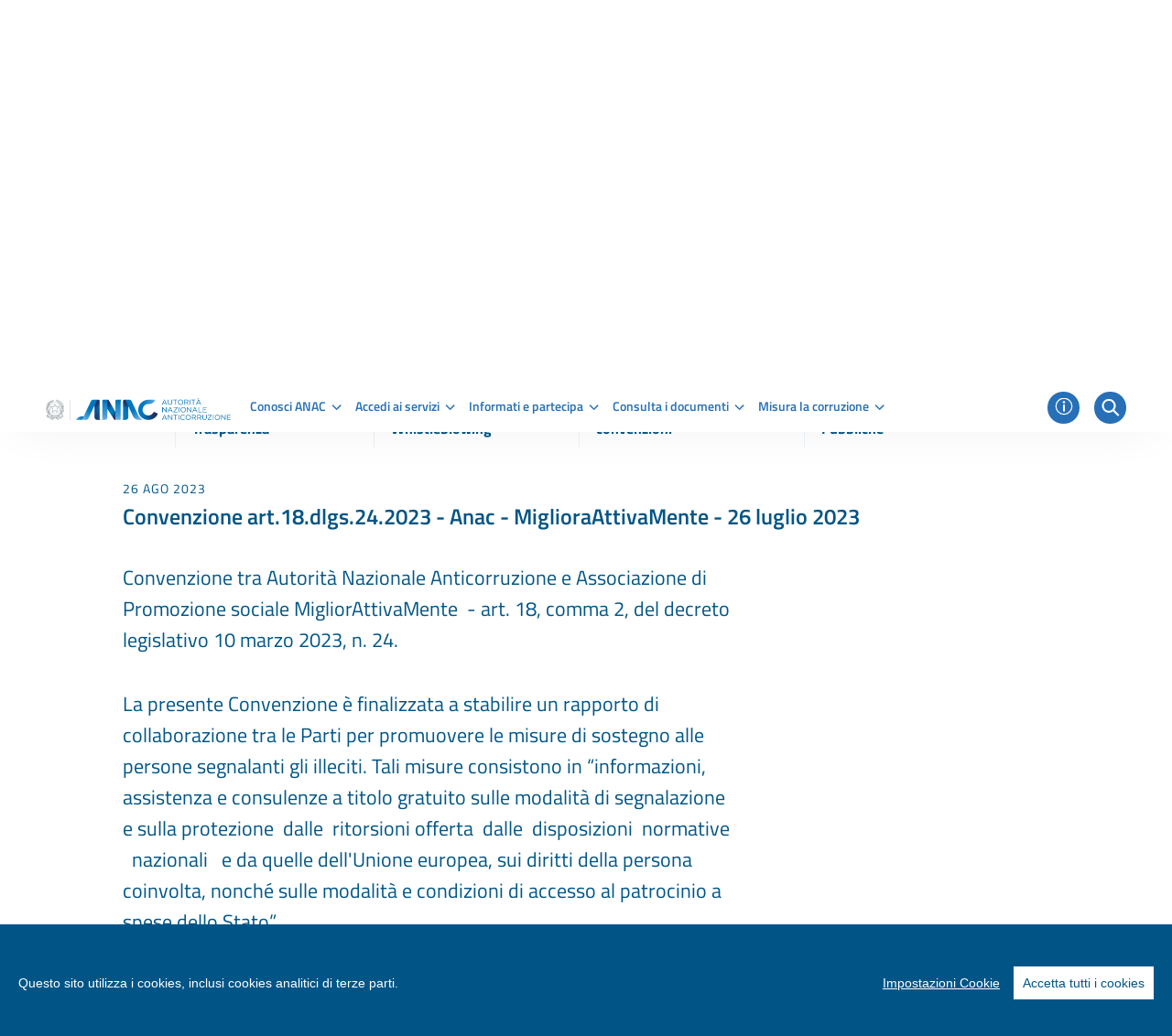

--- FILE ---
content_type: text/html;charset=UTF-8
request_url: https://www.anticorruzione.it/-/convenzione-art.18.dlgs.24.2023-anac-miglioraattivamente-26-luglio-2023
body_size: 27966
content:




































	
		
			<!DOCTYPE html>

























































<html class="ltr" dir="ltr" lang="it-IT">

<head>
	<title>Convenzione art.18.dlgs.24.2023 - Anac - MiglioraAttivaMente - 26 luglio 2023 - www.anticorruzione.it</title>

	<meta content="initial-scale=1.0, width=device-width" name="viewport" />

	<link rel="shortcut icon" href="https://www.anticorruzione.it/o/anac-theme/images/favicon.ico" type="image/x-icon">
	<link rel="icon" href="https://www.anticorruzione.it/o/anac-theme/images/favicon.ico" type="image/x-icon">






































<meta content="text/html; charset=UTF-8" http-equiv="content-type" />









<meta content="xdoc,convenzione art. 18,prevenzione,whistleblowing,anticorruzione,trasparenza,protocolli d&#39;intesa e convenzioni,imprese,amministrazioni pubbliche,2023" lang="it-IT" name="keywords" />


<script data-senna-track="permanent" src="/o/frontend-js-lodash-web/lodash/lodash.js" type="text/javascript"></script>
<script data-senna-track="permanent" src="/o/frontend-js-lodash-web/lodash/util.js" type="text/javascript"></script>


<link href="https://www.anticorruzione.it/o/anac-theme/images/favicon.ico" rel="icon" />





	

	<link data-senna-track="temporary" href="https://www.anticorruzione.it/-/convenzione-art.18.dlgs.24.2023-anac-miglioraattivamente-26-luglio-2023" rel="canonical" />

	

	

		

			
				<link data-senna-track="temporary" href="https://www.anticorruzione.it/-/convenzione-art.18.dlgs.24.2023-anac-miglioraattivamente-26-luglio-2023" hreflang="x-default" rel="alternate" />
			

			<link data-senna-track="temporary" href="https://www.anticorruzione.it/-/convenzione-art.18.dlgs.24.2023-anac-miglioraattivamente-26-luglio-2023" hreflang="it-IT" rel="alternate" />

		

			

			<link data-senna-track="temporary" href="https://www.anticorruzione.it/en/-/convenzione-art.18.dlgs.24.2023-anac-miglioraattivamente-26-luglio-2023" hreflang="en-US" rel="alternate" />

		

	




<link class="lfr-css-file" data-senna-track="temporary" href="https://www.anticorruzione.it/o/anac-theme/css/clay.css?browserId=other&amp;themeId=anactheme_WAR_anactheme&amp;minifierType=css&amp;languageId=it_IT&amp;t=1765879384000" id="liferayAUICSS" rel="stylesheet" type="text/css" />



<link data-senna-track="temporary" href="/o/frontend-css-web/main.css?browserId=other&amp;themeId=anactheme_WAR_anactheme&amp;minifierType=css&amp;languageId=it_IT&amp;t=1765879274290" id="liferayPortalCSS" rel="stylesheet" type="text/css" />









	

	





	



	

		<link data-senna-track="temporary" href="/combo?browserId=other&amp;minifierType=&amp;themeId=anactheme_WAR_anactheme&amp;languageId=it_IT&amp;com_liferay_asset_publisher_web_portlet_AssetPublisherPortlet_INSTANCE_pW0dNr9Gq8E6:%2Fcss%2Fmain.css&amp;com_liferay_journal_content_web_portlet_JournalContentPortlet_INSTANCE_btkO57V8MjpJ:%2Fcss%2Fmain.css&amp;com_liferay_portal_search_web_search_bar_portlet_SearchBarPortlet_INSTANCE_templateSearch:%2Fsearch%2Fbar%2Fcss%2Fmain.css&amp;com_liferay_product_navigation_product_menu_web_portlet_ProductMenuPortlet:%2Fcss%2Fmain.css&amp;com_liferay_site_navigation_menu_web_portlet_SiteNavigationMenuPortlet:%2Fcss%2Fmain.css&amp;t=1765879384000" id="f1524b77" rel="stylesheet" type="text/css" />

	







<script data-senna-track="temporary" type="text/javascript">
    // <![CDATA[
    var Liferay = Liferay || {};

    Liferay.Browser = {
        acceptsGzip: function() {
            return true;
        },

        

        getMajorVersion: function() {
            return 131.0;
        },

        getRevision: function() {
            return '537.36';
        },
        getVersion: function() {
            return '131.0';
        },

        

        isAir: function() {
            return false;
        },
        isChrome: function() {
            return true;
        },
        isEdge: function() {
            return false;
        },
        isFirefox: function() {
            return false;
        },
        isGecko: function() {
            return true;
        },
        isIe: function() {
            return false;
        },
        isIphone: function() {
            return false;
        },
        isLinux: function() {
            return false;
        },
        isMac: function() {
            return true;
        },
        isMobile: function() {
            return false;
        },
        isMozilla: function() {
            return false;
        },
        isOpera: function() {
            return false;
        },
        isRtf: function() {
            return true;
        },
        isSafari: function() {
            return true;
        },
        isSun: function() {
            return false;
        },
        isWebKit: function() {
            return true;
        },
        isWindows: function() {
            return false;
        }
    };

    Liferay.Data = Liferay.Data || {};

    Liferay.Data.ICONS_INLINE_SVG = true;

    Liferay.Data.NAV_SELECTOR = '#navigation';

    Liferay.Data.NAV_SELECTOR_MOBILE = '#navigationCollapse';

    Liferay.Data.isCustomizationView = function() {
        return false;
    };

    Liferay.Data.notices = [
        null

        

        
    ];

    Liferay.PortletKeys = {
        DOCUMENT_LIBRARY: 'com_liferay_document_library_web_portlet_DLPortlet',
        DYNAMIC_DATA_MAPPING: 'com_liferay_dynamic_data_mapping_web_portlet_DDMPortlet',
        ITEM_SELECTOR: 'com_liferay_item_selector_web_portlet_ItemSelectorPortlet'
    };

    Liferay.PropsValues = {
        JAVASCRIPT_SINGLE_PAGE_APPLICATION_TIMEOUT: 0,
        NTLM_AUTH_ENABLED: false,
        UPLOAD_SERVLET_REQUEST_IMPL_MAX_SIZE: 10737418240
    };

    Liferay.ThemeDisplay = {

        

        
        getLayoutId: function() {
            return '11';
        },

        

        getLayoutRelativeControlPanelURL: function() {
            return '/group/guest/~/control_panel/manage?p_p_id=com_liferay_asset_publisher_web_portlet_AssetPublisherPortlet_INSTANCE_pW0dNr9Gq8E6';
        },

        getLayoutRelativeURL: function() {
            return '/dettaglio-documento';
        },
        getLayoutURL: function() {
            return 'https://www.anticorruzione.it/dettaglio-documento';
        },
        getParentLayoutId: function() {
            return '12';
        },
        isControlPanel: function() {
            return false;
        },
        isPrivateLayout: function() {
            return 'false';
        },
        isVirtualLayout: function() {
            return false;
        },
        

        getBCP47LanguageId: function() {
            return 'it-IT';
        },
        getCanonicalURL: function() {

            

            return 'https://www.anticorruzione.it/-/convenzione-art.18.dlgs.24.2023-anac-miglioraattivamente-26-luglio-2023';
        },
        getCDNBaseURL: function() {
            return 'https://www.anticorruzione.it';
        },
        getCDNDynamicResourcesHost: function() {
            return '';
        },
        getCDNHost: function() {
            return '';
        },
        getCompanyGroupId: function() {
            return '91448';
        },
        getCompanyId: function() {
            return '91200';
        },
        getDefaultLanguageId: function() {
            return 'it_IT';
        },
        getDoAsUserIdEncoded: function() {
            return '';
        },
        getLanguageId: function() {
            return 'it_IT';
        },
        getParentGroupId: function() {
            return '91439';
        },
        getPathContext: function() {
            return '';
        },
        getPathImage: function() {
            return '/image';
        },
        getPathJavaScript: function() {
            return '/o/frontend-js-web';
        },
        getPathMain: function() {
            return '/c';
        },
        getPathThemeImages: function() {
            return 'https://www.anticorruzione.it/o/anac-theme/images';
        },
        getPathThemeRoot: function() {
            return '/o/anac-theme';
        },
        getPlid: function() {
            return '120110';
        },
        getPortalURL: function() {
            return 'https://www.anticorruzione.it';
        },
        getScopeGroupId: function() {
            return '91439';
        },
        getScopeGroupIdOrLiveGroupId: function() {
            return '91439';
        },
        getSessionId: function() {
            return '';
        },
        getSiteAdminURL: function() {
            return 'https://www.anticorruzione.it/group/guest/~/control_panel/manage?p_p_lifecycle=0&p_p_state=maximized&p_p_mode=view';
        },
        getSiteGroupId: function() {
            return '91439';
        },
        getURLControlPanel: function() {
            return '/group/control_panel?refererPlid=120110';
        },
        getURLHome: function() {
            return 'https\x3a\x2f\x2fwww\x2eanticorruzione\x2eit\x2fweb\x2fguest';
        },
        getUserEmailAddress: function() {
            return '';
        },
        getUserId: function() {
            return '91403';
        },
        getUserName: function() {
            return '';
        },
        isAddSessionIdToURL: function() {
            return false;
        },
        isFreeformLayout: function() {
            return false;
        },
        isImpersonated: function() {
            return false;
        },
        isSignedIn: function() {
            return false;
        },
        isStateExclusive: function() {
            return false;
        },
        isStateMaximized: function() {
            return false;
        },
        isStatePopUp: function() {
            return false;
        }
    };

    var themeDisplay = Liferay.ThemeDisplay;

    Liferay.AUI = {

        

        getAvailableLangPath: function() {
            return 'available_languages.jsp?browserId=other&themeId=anactheme_WAR_anactheme&colorSchemeId=01&minifierType=js&languageId=it_IT&t=1769273963357';
        },
        getCombine: function() {
            return true;
        },
        getComboPath: function() {
            return '/combo/?browserId=other&minifierType=&languageId=it_IT&t=1765879274944&';
        },
        getDateFormat: function() {
            return '%d/%m/%Y';
        },
        getEditorCKEditorPath: function() {
            return '/o/frontend-editor-ckeditor-web';
        },
        getFilter: function() {
            var filter = 'raw';

            
            
            filter = 'min';
            
            

            return filter;
        },
        getFilterConfig: function() {
            var instance = this;

            var filterConfig = null;

            if (!instance.getCombine()) {
                filterConfig = {
                    replaceStr: '.js' + instance.getStaticResourceURLParams(),
                    searchExp: '\\.js$'
                };
            }

            return filterConfig;
        },
        getJavaScriptRootPath: function() {
            return '/o/frontend-js-web';
        },
        getLangPath: function() {
            return 'aui_lang.jsp?browserId=other&themeId=anactheme_WAR_anactheme&colorSchemeId=01&minifierType=js&languageId=it_IT&t=1765879274944';
        },
        getPortletRootPath: function() {
            return '/html/portlet';
        },
        getStaticResourceURLParams: function() {
            return '?browserId=other&minifierType=&languageId=it_IT&t=1765879274944';
        }
    };

    Liferay.authToken = 'iF5WLLHs';

    

    Liferay.currentURL = '\x2f-\x2fconvenzione-art\x2e18\x2edlgs\x2e24\x2e2023-anac-miglioraattivamente-26-luglio-2023';
    Liferay.currentURLEncoded = '\x252F-\x252Fconvenzione-art\x2e18\x2edlgs\x2e24\x2e2023-anac-miglioraattivamente-26-luglio-2023';
    // ]]>
</script>



	

	<script src="/o/js_loader_modules?t=1769221092326" type="text/javascript"></script>


<script src="/o/js_loader_config?t=1769221094751" type="text/javascript"></script>
<script data-senna-track="permanent" src="/combo?browserId=other&minifierType=js&languageId=it_IT&t=1765879274944&/o/frontend-js-web/jquery/jquery.js&/o/frontend-js-web/clay/popper.js&/o/frontend-js-web/clay/bootstrap.js&/o/frontend-js-web/aui/aui/aui.js&/o/frontend-js-web/aui/aui-base-html5-shiv/aui-base-html5-shiv.js&/o/frontend-js-web/liferay/browser_selectors.js&/o/frontend-js-web/liferay/modules.js&/o/frontend-js-web/liferay/aui_sandbox.js&/o/frontend-js-web/clay/collapsible-search.js&/o/frontend-js-web/clay/side-navigation.js&/o/frontend-js-web/jquery/fm.js&/o/frontend-js-web/jquery/form.js&/o/frontend-js-web/misc/svg4everybody.js&/o/frontend-js-web/aui/arraylist-add/arraylist-add.js&/o/frontend-js-web/aui/arraylist-filter/arraylist-filter.js&/o/frontend-js-web/aui/arraylist/arraylist.js&/o/frontend-js-web/aui/array-extras/array-extras.js&/o/frontend-js-web/aui/array-invoke/array-invoke.js&/o/frontend-js-web/aui/attribute-base/attribute-base.js&/o/frontend-js-web/aui/attribute-complex/attribute-complex.js&/o/frontend-js-web/aui/attribute-core/attribute-core.js&/o/frontend-js-web/aui/attribute-observable/attribute-observable.js&/o/frontend-js-web/aui/attribute-extras/attribute-extras.js&/o/frontend-js-web/aui/base-base/base-base.js&/o/frontend-js-web/aui/base-pluginhost/base-pluginhost.js&/o/frontend-js-web/aui/classnamemanager/classnamemanager.js&/o/frontend-js-web/aui/datatype-xml-format/datatype-xml-format.js&/o/frontend-js-web/aui/datatype-xml-parse/datatype-xml-parse.js&/o/frontend-js-web/aui/dom-base/dom-base.js&/o/frontend-js-web/aui/dom-core/dom-core.js&/o/frontend-js-web/aui/dom-screen/dom-screen.js&/o/frontend-js-web/aui/dom-style/dom-style.js&/o/frontend-js-web/aui/event-base/event-base.js&/o/frontend-js-web/aui/event-custom-base/event-custom-base.js&/o/frontend-js-web/aui/event-custom-complex/event-custom-complex.js&/o/frontend-js-web/aui/event-delegate/event-delegate.js&/o/frontend-js-web/aui/event-focus/event-focus.js&/o/frontend-js-web/aui/event-hover/event-hover.js" type="text/javascript"></script>
<script data-senna-track="permanent" src="/combo?browserId=other&minifierType=js&languageId=it_IT&t=1765879274944&/o/frontend-js-web/aui/event-key/event-key.js&/o/frontend-js-web/aui/event-mouseenter/event-mouseenter.js&/o/frontend-js-web/aui/event-mousewheel/event-mousewheel.js&/o/frontend-js-web/aui/event-outside/event-outside.js&/o/frontend-js-web/aui/event-resize/event-resize.js&/o/frontend-js-web/aui/event-simulate/event-simulate.js&/o/frontend-js-web/aui/event-synthetic/event-synthetic.js&/o/frontend-js-web/aui/intl/intl.js&/o/frontend-js-web/aui/io-base/io-base.js&/o/frontend-js-web/aui/io-form/io-form.js&/o/frontend-js-web/aui/io-queue/io-queue.js&/o/frontend-js-web/aui/io-upload-iframe/io-upload-iframe.js&/o/frontend-js-web/aui/io-xdr/io-xdr.js&/o/frontend-js-web/aui/json-parse/json-parse.js&/o/frontend-js-web/aui/json-stringify/json-stringify.js&/o/frontend-js-web/aui/node-base/node-base.js&/o/frontend-js-web/aui/node-core/node-core.js&/o/frontend-js-web/aui/node-event-delegate/node-event-delegate.js&/o/frontend-js-web/aui/node-event-simulate/node-event-simulate.js&/o/frontend-js-web/aui/node-focusmanager/node-focusmanager.js&/o/frontend-js-web/aui/node-pluginhost/node-pluginhost.js&/o/frontend-js-web/aui/node-screen/node-screen.js&/o/frontend-js-web/aui/node-style/node-style.js&/o/frontend-js-web/aui/oop/oop.js&/o/frontend-js-web/aui/plugin/plugin.js&/o/frontend-js-web/aui/pluginhost-base/pluginhost-base.js&/o/frontend-js-web/aui/pluginhost-config/pluginhost-config.js&/o/frontend-js-web/aui/querystring-stringify-simple/querystring-stringify-simple.js&/o/frontend-js-web/aui/queue-promote/queue-promote.js&/o/frontend-js-web/aui/selector-css2/selector-css2.js&/o/frontend-js-web/aui/selector-css3/selector-css3.js&/o/frontend-js-web/aui/selector-native/selector-native.js&/o/frontend-js-web/aui/selector/selector.js&/o/frontend-js-web/aui/widget-base/widget-base.js&/o/frontend-js-web/aui/widget-htmlparser/widget-htmlparser.js&/o/frontend-js-web/aui/widget-skin/widget-skin.js" type="text/javascript"></script>
<script data-senna-track="permanent" src="/combo?browserId=other&minifierType=js&languageId=it_IT&t=1765879274944&/o/frontend-js-web/aui/widget-uievents/widget-uievents.js&/o/frontend-js-web/aui/yui-throttle/yui-throttle.js&/o/frontend-js-web/aui/aui-base-core/aui-base-core.js&/o/frontend-js-web/aui/aui-base-lang/aui-base-lang.js&/o/frontend-js-web/aui/aui-classnamemanager/aui-classnamemanager.js&/o/frontend-js-web/aui/aui-component/aui-component.js&/o/frontend-js-web/aui/aui-debounce/aui-debounce.js&/o/frontend-js-web/aui/aui-delayed-task-deprecated/aui-delayed-task-deprecated.js&/o/frontend-js-web/aui/aui-event-base/aui-event-base.js&/o/frontend-js-web/aui/aui-event-input/aui-event-input.js&/o/frontend-js-web/aui/aui-form-validator/aui-form-validator.js&/o/frontend-js-web/aui/aui-node-base/aui-node-base.js&/o/frontend-js-web/aui/aui-node-html5/aui-node-html5.js&/o/frontend-js-web/aui/aui-selector/aui-selector.js&/o/frontend-js-web/aui/aui-timer/aui-timer.js&/o/frontend-js-web/liferay/dependency.js&/o/frontend-js-web/liferay/dom_task_runner.js&/o/frontend-js-web/liferay/events.js&/o/frontend-js-web/liferay/language.js&/o/frontend-js-web/liferay/lazy_load.js&/o/frontend-js-web/liferay/liferay.js&/o/frontend-js-web/liferay/util.js&/o/frontend-js-web/liferay/global.bundle.js&/o/frontend-js-web/liferay/portal.js&/o/frontend-js-web/liferay/portlet.js&/o/frontend-js-web/liferay/workflow.js&/o/frontend-js-web/liferay/address.js&/o/frontend-js-web/liferay/form.js&/o/frontend-js-web/liferay/form_placeholders.js&/o/frontend-js-web/liferay/icon.js&/o/frontend-js-web/liferay/menu.js&/o/frontend-js-web/liferay/notice.js&/o/frontend-js-web/liferay/poller.js&/o/frontend-js-web/aui/async-queue/async-queue.js&/o/frontend-js-web/aui/base-build/base-build.js&/o/frontend-js-web/aui/cookie/cookie.js&/o/frontend-js-web/aui/event-touch/event-touch.js&/o/frontend-js-web/aui/overlay/overlay.js&/o/frontend-js-web/aui/querystring-stringify/querystring-stringify.js&/o/frontend-js-web/aui/widget-child/widget-child.js" type="text/javascript"></script>
<script data-senna-track="permanent" src="/combo?browserId=other&minifierType=js&languageId=it_IT&t=1765879274944&/o/frontend-js-web/aui/widget-position-align/widget-position-align.js&/o/frontend-js-web/aui/widget-position-constrain/widget-position-constrain.js&/o/frontend-js-web/aui/widget-position/widget-position.js&/o/frontend-js-web/aui/widget-stack/widget-stack.js&/o/frontend-js-web/aui/widget-stdmod/widget-stdmod.js&/o/frontend-js-web/aui/aui-aria/aui-aria.js&/o/frontend-js-web/aui/aui-io-plugin-deprecated/aui-io-plugin-deprecated.js&/o/frontend-js-web/aui/aui-io-request/aui-io-request.js&/o/frontend-js-web/aui/aui-loading-mask-deprecated/aui-loading-mask-deprecated.js&/o/frontend-js-web/aui/aui-overlay-base-deprecated/aui-overlay-base-deprecated.js&/o/frontend-js-web/aui/aui-overlay-context-deprecated/aui-overlay-context-deprecated.js&/o/frontend-js-web/aui/aui-overlay-manager-deprecated/aui-overlay-manager-deprecated.js&/o/frontend-js-web/aui/aui-overlay-mask-deprecated/aui-overlay-mask-deprecated.js&/o/frontend-js-web/aui/aui-parse-content/aui-parse-content.js&/o/frontend-js-web/liferay/layout_exporter.js&/o/frontend-js-web/liferay/session.js&/o/frontend-js-web/liferay/deprecated.js" type="text/javascript"></script>
<script src="/o/frontend-js-web/loader/config.js" type="text/javascript"></script>
<script src="/o/frontend-js-web/loader/loader.3.js" type="text/javascript"></script>




	

	<script data-senna-track="temporary" src="/o/js_bundle_config?t=1769221169193" type="text/javascript"></script>


<script data-senna-track="temporary" type="text/javascript">
    // <![CDATA[
    
    
    
    

    

    
    // ]]>
</script>










	

		

		
	
	




	

		

		
			<meta name="google-site-verification" content="6ew06_zQdUqt-8E1-LoGCFgXDHwsCTDZsJ_qI6K5Ue8" />
		
	













	

	





	



	













	
	<meta property="og:locale" content="it_IT" >
	<meta property="og:type" content="website" >
	<meta property="og:title" content="Convenzione art.18.dlgs.24.2023 - Anac - MiglioraAttivaMente - 26 luglio 2023" >
	<meta property="og:description" content="" >
	<meta property="og:url" content="https://www.anticorruzione.it/-/convenzione-art.18.dlgs.24.2023-anac-miglioraattivamente-26-luglio-2023" >
	<meta property="og:site_name" content="Guest" >
	<meta content="" property="og:image">

	<meta name="twitter:card" content="summary" >
	<meta name="twitter:description" content="Convenzione art.18.dlgs.24.2023 - Anac - MiglioraAttivaMente - 26 luglio 2023" >










<link class="lfr-css-file" data-senna-track="temporary" href="https://www.anticorruzione.it/o/anac-theme/css/main.css?browserId=other&amp;themeId=anactheme_WAR_anactheme&amp;minifierType=css&amp;languageId=it_IT&amp;t=1765879384000" id="liferayThemeCSS" rel="stylesheet" type="text/css" />








	<style data-senna-track="temporary" type="text/css">

		

			

		

			

		

			

				

					

#p_p_id_com_liferay_journal_content_web_portlet_JournalContentPortlet_INSTANCE_JOhGM7nYU8c6_ .portlet-content {

}




				

			

		

			

		

			

		

			

		

			

		

			

		

			

		

			

		

			

		

			

		

			

				

					

#p_p_id_com_liferay_asset_publisher_web_portlet_AssetPublisherPortlet_INSTANCE_teLikhaDqWhg_ .portlet-content {

}




				

			

		

			

		

			

		

			

		

			

		

			

				

					

#p_p_id_com_liferay_site_navigation_menu_web_portlet_SiteNavigationMenuPortlet_INSTANCE_d5qm5yDNLSYi_ .portlet-content {

}




				

			

		

			

		

			

				

					

#p_p_id_com_liferay_journal_content_web_portlet_JournalContentPortlet_INSTANCE_d5qm5yDNLSYi_ .portlet-content {

}




				

			

		

			

		

			

		

			

				

					

#p_p_id_com_liferay_asset_publisher_web_portlet_AssetPublisherPortlet_INSTANCE_assetPublisher2_37393_ .portlet-content {
margin-top: -10%;
margin-bottom: -10%
}




				

			

		

			

		

			

		

			

		

			

				

					

#p_p_id_com_liferay_asset_publisher_web_portlet_AssetPublisherPortlet_INSTANCE_assetPublisher1_37393_ .portlet-content {
margin-bottom: -5%
}




				

			

		

			

		

			

		

			

		

			

		

			

				

					

#p_p_id_com_liferay_portal_search_web_search_results_portlet_SearchResultsPortlet_INSTANCE_relatedDocument1_52139_ .portlet-content {

}




				

			

		

			

		

			

		

			

		

			

		

			

		

			

		

	</style>
























	<script type="text/javascript" data-senna-track="permanent">

		Liferay.Loader.require('cookie-consent-plugin@1.0.0', function (main) {

			//console.log(main);

			var startCookiePlugin = function () {

				var configuration =	{
    theme: {
        barColor: '#005586'
    },
    language: {
        // Current language
        current: 'it_IT',
            locale: {
            it_IT: {
                barMainText: 'Questo sito utilizza i cookies, inclusi cookies analitici di terze parti.',
                barLinkSetting: 'Impostazioni Cookie',
                barBtnAcceptAll: 'Accetta tutti i cookies',
                modalMainTitle: 'Impostazioni Cookies',
                modalMainText: 'I cookies sono dei piccoli file di testo inviati da un sito web e conservati sul computer dell’utente attraverso il browser mentre l’utente sta navigando.\n' +
                    'Il browser conserva ogni dato in un piccolo file, chiamato cookie.\n' +
                    'I cookies sono pensati per essere un meccanismo affidabile per i siti per immagazzinare informazioni o per registrare le attività di navigazione dell’utente.',
                modalBtnSave: 'Salva le impostazioni correnti',
                modalBtnAcceptAll: 'Accetta tutti i cookies e chiudi',
                modalAffectedSolutions: 'Soluzioni interessate:',
                learnMore: 'Leggi di più',
                on: 'On',
                off: 'Off'
            },
            en_US: {
                barMainText: 'This website uses cookies to ensure you get the best experience on our website.',
                barLinkSetting: 'Cookie settings',
                barBtnAcceptAll: 'Accept all cookies',
                modalMainTitle: 'Cookie settings',
                modalMainText: 'Cookies are small piece of data sent from a website and stored on the user\'s computer by the user\'s web browser while the user is browsing. Your browser stores each message in a small file, called cookie. When you request another page from the server, your browser sends the cookie back to the server. Cookies were designed to be a reliable mechanism for websites to remember information or to record the user\'s browsing activity.',
                modalBtnSave: 'Save current settings',
                modalBtnAcceptAll: 'Accept all cookies and close',
                modalAffectedSolutions: 'Affected solutions:',
                learnMore: 'Learn More',
                on: 'On',
                off: 'Off'
            }
        }
    },
    categories: {
        // Unique name
        // This probably will be the default category
        necessary: {
            // The cookies here are necessary and category cant be turned off.
            // Wanted config value  will be ignored.
            needed: true,
            // The cookies in this category will be let trough.
            // This probably should be false if not necessary category
            wanted: true,
            // If the checkbox is on or off at first run.
            checked: true,
            // Language settings for categories
            language: {
                locale: {
                    en_US: {
                        name: 'Strictly Necessary Cookies',
                        description: 'These cookies are essential for you to browse the website and use its features.'+
							'Without them, the user would be unable to undertake certain activities.'+
							'These cookies will generally be first-party session cookies. While it is not required to obtain consent for these cookies, what they do and why they are necessary should be explained to the user.',
                    },
                    it_IT: {
                        name: 'Cookies Necessari',
                        description: 'Questi cookies sono fondamentali per poter navigare sul sito web e utilizzarne le funzionalità.\n' +
                            'Senza questi cookies molti dei servizi online non potrebbero essere forniti o erogati.\n' +
                            'Non è necessario fornire il consenso per i cookies strettamente necessari in quanto essi sono indispensabili per gestire i servizi richiesti.',
                    }
                }
            }
        },
        thirdParty: {
            // The cookies here are necessary and category cant be turned off.
            // Wanted config value  will be ignored.
            needed: false,
            // The cookies in this category will be let trough.
            // This probably should be false if not necessary category
            wanted: false,
            // If the checkbox is on or off at first run.
            checked: true,
            // Language settings for categories
            language: {
                locale: {
                    it_IT: {
                        name: 'Cookies di terze parti',
                        description: 'I cookies di terze parti sono installati tutte le volte che sul sito sono presenti immagini, mappe, link a indirizzi web di altri domini, eccetera che risiedono su server diversi da quello del sito visitato.'
                    },
                    en_US: {
                        name: 'Third party cookies',
                        description: 'Third party cookies are present each time that on the site there are images, maps or link to other domains that are stored on a server that is not the one you are visiting.'
                    }
                }
            }
        }
    },
    // List actual services here
    services: {
        // Unique name
        analytics: {
            // Existing category Unique name
            // This example shows how to block Google Analytics
            category: 'thirdParty',
                // Type of blocking to apply here.
                // This depends on the type of script we are trying to block
                // Can be: dynamic-script, script-tag, wrapped, localcookie
                type: 'script-tag',
                // Only needed if "type: dynamic-script"
                // The filter will look for this keyword in inserted scipt tags
                // and block if match found
                search: 'googleAnalyticsScript',
                language: {
                locale: {
                    en_US: {
                        name: 'Google Analytics'
                    },
                    it_IT: {
                        name: 'Google Analytics'
                    }
                }
            },
            cookies: [
                {
                    // Known cookie name.
                    name: '_gid',
                    // Expected cookie domain.
                    domain: 'https://www.anticorruzione.it/'
                },
                {
                    // Regex matching cookie name.
                    name: /^_ga/,
                    domain: 'https://www.anticorruzione.it/'
                },
				{
                    // Regex matching cookie name.
                    name: /^__utm/,
                    domain: 'https://www.anticorruzione.it/'
                }
            ],
        },

        matomo: {
            // Existing category Unique name
            // This example shows how to block Google Analytics
            category: 'thirdParty',
                // Type of blocking to apply here.
                // This depends on the type of script we are trying to block
                // Can be: dynamic-script, script-tag, wrapped, localcookie
                type: 'script-tag',
                // Only needed if "type: dynamic-script"
                // The filter will look for this keyword in inserted scipt tags
                // and block if match found
                search: 'matomoScript',
                language: {
                locale: {
                    en_US: {
                        name: 'Matomo'
                    },
                    it_IT: {
                        name: 'Matomo'
                    }
                }
            }
        }

    }
}

				main.default(configuration);
			}

			var stopCookiePlugin = function() {

			    // very, VERY, bad hack to disable SPA
                //throw 'Stop Senna';

				Liferay.detach('beforeNavigate', stopCookiePlugin);

				main.default({}, false);
			}

			startCookiePlugin();

			Liferay.on('beforeNavigate', stopCookiePlugin);

		}, function (error) {

			console.error(error);
		});

	</script>



<script type="text/javascript">
// <![CDATA[
Liferay.Loader.require('frontend-js-spa-web@2.0.50/liferay/init.es', function(frontendJsSpaWeb2050LiferayInitEs) {
(function(){
var frontendJsSpaWebLiferayInitEs = frontendJsSpaWeb2050LiferayInitEs;
(function() {var $ = AUI.$;var _ = AUI._;

Liferay.SPA = Liferay.SPA || {};
Liferay.SPA.cacheExpirationTime = -1;
Liferay.SPA.clearScreensCache = true;
Liferay.SPA.debugEnabled = false;
Liferay.SPA.excludedPaths = ["/c/document_library","/documents","/image"];
Liferay.SPA.loginRedirect = '';
Liferay.SPA.navigationExceptionSelectors = ':not([target="_blank"]):not([data-senna-off]):not([data-resource-href]):not([data-cke-saved-href]):not([data-cke-saved-href])';
Liferay.SPA.requestTimeout = 0;
Liferay.SPA.userNotification = {
	message: 'Sembra che la richiesta stia impiegando più del previsto.',
	timeout: 30000,
	title: 'Oops'
};

frontendJsSpaWebLiferayInitEs.default.init(
	function(app) {
		app.setPortletsBlacklist({"com_liferay_site_navigation_directory_web_portlet_SitesDirectoryPortlet":true,"com_liferay_nested_portlets_web_portlet_NestedPortletsPortlet":true,"com_liferay_login_web_portlet_LoginPortlet":true,"com_liferay_login_web_portlet_FastLoginPortlet":true});
		app.setValidStatusCodes([221,490,494,499,491,492,493,495,220]);
	}
);})();})();
},
function(error) {
console.error(error);
});
// ]]>
</script><link data-senna-track="permanent" href="https://www.anticorruzione.it/combo?browserId=other&minifierType=css&languageId=it_IT&t=1765879280225&/o/product-navigation-simulation-theme-contributor/css/simulation_panel.css&/o/product-navigation-product-menu-theme-contributor/product_navigation_product_menu.css&/o/product-navigation-control-menu-theme-contributor/product_navigation_control_menu.css" rel="stylesheet" type = "text/css" />
<script data-senna-track="permanent" src="https://www.anticorruzione.it/combo?browserId=other&minifierType=js&languageId=it_IT&t=1765879280225&/o/product-navigation-control-menu-theme-contributor/product_navigation_control_menu.js" type = "text/javascript"></script>








<script data-senna-track="temporary" type="text/javascript">
	if (window.Analytics) {
		window._com_liferay_document_library_analytics_isViewFileEntry = false;
	}
</script>

























<script type="text/javascript">
// <![CDATA[
Liferay.on(
	'ddmFieldBlur', function(event) {
		if (window.Analytics) {
			Analytics.send(
				'fieldBlurred',
				'Form',
				{
					fieldName: event.fieldName,
					focusDuration: event.focusDuration,
					formId: event.formId,
					page: event.page - 1
				}
			);
		}
	}
);

Liferay.on(
	'ddmFieldFocus', function(event) {
		if (window.Analytics) {
			Analytics.send(
				'fieldFocused',
				'Form',
				{
					fieldName: event.fieldName,
					formId: event.formId,
					page: event.page - 1
				}
			);
		}
	}
);

Liferay.on(
	'ddmFormPageShow', function(event) {
		if (window.Analytics) {
			Analytics.send(
				'pageViewed',
				'Form',
				{
					formId: event.formId,
					page: event.page,
					title: event.title
				}
			);
		}
	}
);

Liferay.on(
	'ddmFormSubmit', function(event) {
		if (window.Analytics) {
			Analytics.send(
				'formSubmitted',
				'Form',
				{
					formId: event.formId
				}
			);
		}
	}
);

Liferay.on(
	'ddmFormView', function(event) {
		if (window.Analytics) {
			Analytics.send(
				'formViewed',
				'Form',
				{
					formId: event.formId,
					title: event.title
				}
			);
		}
	}
);
// ]]>
</script>


</head>

<body class=" controls-visible  yui3-skin-sam guest-site signed-out public-page site">


















































	<nav class="quick-access-nav" id="yhdl_quickAccessNav">
		<h1 class="hide-accessible">Navigazione</h1>

		<ul>
			
				<li><a href="#main-content">Salta al contenuto</a></li>
			

			
		</ul>
	</nav>

	





















































































<div class="container-fluid" id="wrapper">

<nav class="skiplinks">
	<a class="sr-only sr-only-focusable" href="#content">Vai al contenuto principale</a>
	<a class="sr-only sr-only-focusable" href="#footer">Vai al footer</a>
</nav>	

<header class="it-header-wrapper it-header-sticky">
    <div class="it-header-slim-wrapper">
    <div class="container-fluid">
        <div class="row">
        <div class="col-12">








































	

	<div class="portlet-boundary portlet-boundary_com_liferay_site_navigation_menu_web_portlet_SiteNavigationMenuPortlet_  portlet-static portlet-static-end portlet-barebone portlet-navigation " id="p_p_id_com_liferay_site_navigation_menu_web_portlet_SiteNavigationMenuPortlet_INSTANCE_l9uztt3HoxaI_" >
		<span id="p_com_liferay_site_navigation_menu_web_portlet_SiteNavigationMenuPortlet_INSTANCE_l9uztt3HoxaI"></span>




	

	
		
			






































	

		

		
<section class="portlet" id="portlet_com_liferay_site_navigation_menu_web_portlet_SiteNavigationMenuPortlet_INSTANCE_l9uztt3HoxaI">


	<div class="portlet-content">


		
			<div class=" portlet-content-container" >
				


	<div class="portlet-body">



	
		
			
				
					



















































	

				

				
					
						


	

		




















	

		

		
			
				
<style type="text/css">
    .taglib-text-icon{
        font-family: Titillium Web !important;
    }
</style>



<div class="row">

    <div class="it-header-slim-wrapper-content col-11">
        <div class="nav-mobile">
            <nav>
                <a class="it-opener d-lg-none" data-toggle="collapse" href="#menu1" role="button" aria-expanded="false" aria-controls="menu1">
                    <span>Link Utili</span>
                    <svg class="icon">
                        <use xlink:href="https://www.anticorruzione.it/o/anac-theme/images/sprite.svg#it-collapse"></use>
                    </svg>
                </a>


                <div class="link-list-wrapper collapse" id="menu1">
                    <ul class="link-list">


                                <li>
                                    <a class="list-item " href="https://www.anticorruzione.it/contattaci">Contattaci</a>
                                </li>




                                <li>
                                    <a class="list-item " href="https://www.anticorruzione.it/chiedilo-ad-anac">Chiedilo ad ANAC</a>
                                </li>




                                <li class="dropdown">
                                    <a class="list-item dropdown-toggle" href="#" data-toggle="dropdown" aria-expanded="false"><span>Quicklinks</span>
                                        <svg class="icon">
                                            <use xlink:href="https://www.anticorruzione.it/o/anac-theme/images/sprite.svg#it-expand"></use>
                                        </svg>
                                    </a>
                                    <div class="dropdown-menu">
                                        <div class="row">
                                            <div class="col-12">
                                                <div class="link-list-wrapper">
                                                    <ul>

                                                            <li class="header-slim-sublink">
                                                                <a class="list-item" href="https://put.anticorruzione.it">
                                                                    <span>Piattaforma Unica della Trasparenza</span>
                                                                </a>
                                                            </li>


                                                            <li class="header-slim-sublink">
                                                                <a class="list-item" href="https://www.anticorruzione.it/-/sistema-informativo-monitoraggio-gare-simog-">
                                                                    <span>SIMOG</span>
                                                                </a>
                                                            </li>


                                                            <li class="header-slim-sublink">
                                                                <a class="list-item" href="https://www.anticorruzione.it/-/portale-dei-pagamenti-di-anac">
                                                                    <span>Portale dei pagamenti</span>
                                                                </a>
                                                            </li>


                                                            <li class="header-slim-sublink">
                                                                <a class="list-item" href="https://www.anticorruzione.it/-/whistleblowing">
                                                                    <span>Whistleblowing</span>
                                                                </a>
                                                            </li>


                                                            <li class="header-slim-sublink">
                                                                <a class="list-item" href="http://supportcenter.anticorruzione.it/">
                                                                    <span>Contact center</span>
                                                                </a>
                                                            </li>


                                                            <li class="header-slim-sublink">
                                                                <a class="list-item" href="https://www.anticorruzione.it/-/digitalizzazione-contratti-pubblici">
                                                                    <span>Digitalizzazione Contratti Pubblici</span>
                                                                </a>
                                                            </li>


                                                            <li class="header-slim-sublink">
                                                                <a class="list-item" href="https://www.anticorruzione.it/-/servizio-di-registrazione-e-profilazione-utenti">
                                                                    <span>Registrazione utenti</span>
                                                                </a>
                                                            </li>


                                                            <li class="header-slim-sublink">
                                                                <a class="list-item" href="https://www.anticorruzione.it/-/pubblicit%C3%A0-a-valore-legale-pvl-">
                                                                    <span>Pubblicità a Valore Legale</span>
                                                                </a>
                                                            </li>


                                                            <li class="header-slim-sublink">
                                                                <a class="list-item" href="https://www.anticorruzione.it/-/gestione-contributi-gara">
                                                                    <span>Gestione Contributi Gara</span>
                                                                </a>
                                                            </li>


                                                            <li class="header-slim-sublink">
                                                                <a class="list-item" href="https://dati.anticorruzione.it/index.html#/home">
                                                                    <span>Portale dati aperti Anac</span>
                                                                </a>
                                                            </li>

                                                    </ul>
                                                </div>
                                            </div>
                                        </div>
                                    </div>
                                </li>




                                <li>
                                    <a class="list-item " href="https://www.anticorruzione.it/-/segnalazioni-contratti-pubblici-e-anticorruzione">Segnala</a>
                                </li>



                    </ul>
                </div>
            </nav>
        </div>








































	

	<div class="portlet-boundary portlet-boundary_com_liferay_journal_content_web_portlet_JournalContentPortlet_  portlet-static portlet-static-end portlet-barebone portlet-journal-content " id="p_p_id_com_liferay_journal_content_web_portlet_JournalContentPortlet_INSTANCE_com_liferay_site_navigation_menu_web_portlet_SiteNavigationMenuPortlet_INSTANCE_l9uztt3HoxaI_SocialHeader_" >
		<span id="p_com_liferay_journal_content_web_portlet_JournalContentPortlet_INSTANCE_com_liferay_site_navigation_menu_web_portlet_SiteNavigationMenuPortlet_INSTANCE_l9uztt3HoxaI_SocialHeader"></span>




	

	
		
			






































	

		

		
<section class="portlet" id="portlet_com_liferay_journal_content_web_portlet_JournalContentPortlet_INSTANCE_com_liferay_site_navigation_menu_web_portlet_SiteNavigationMenuPortlet_INSTANCE_l9uztt3HoxaI_SocialHeader">


	<div class="portlet-content">


		
			<div class=" portlet-content-container" >
				


	<div class="portlet-body">



	
		
			
				
					



















































	

				

				
					
						


	

		
































	
	
		
			
			
				
					
					
					
					
						<div class="text-right user-tool-asset-addon-entries">
							
						</div>

						

















<div class="clearfix journal-content-article" data-analytics-asset-id="18839236" data-analytics-asset-title="SOCIAL HEADER" data-analytics-asset-type="web-content">
	

	<div class="it-header-slim-right-zone pl-3 pb-1"><span class="small text-white">Seguici su:</span>
<ul class="list-inline m-0">
	<li class="list-inline-item"><a class="px-1 px-md-2" href="https://www.instagram.com/anacnazionale/" target="_blank" title="Instagram"><svg class="icon" viewbox="0 0 24 24"> <path d="M0 0h24v24H0z" fill="none"></path><path d="M12 4.62l-.01.08H8.35a5.12 5.12 0 00-1.67.31c-.38.15-.72.382-1 .68-.298.28-.53.62-.68 1a5.12 5.12 0 00-.3 1.68v7.28c.01.57.114 1.134.31 1.67.15.38.382.72.68 1 .28.298.62.53 1 .68.536.196 1.1.3 1.67.31.95.05 1.24.05 3.64.05 2.4 0 2.64-.05 3.64-.05a5.12 5.12 0 001.67-.31A3.08 3.08 0 0019 17.31a5.12 5.12 0 00.3-1.68c.05-.95.05-1.24.05-3.64 0-2.4-.05-2.64-.05-3.64a5.12 5.12 0 00-.31-1.67 2.77 2.77 0 00-.68-1 2.77 2.77 0 00-1-.68 5.12 5.12 0 00-1.67-.38H12zM12 3v.05h3.71a6.9 6.9 0 012.19.42 4.64 4.64 0 012.68 2.63A6.9 6.9 0 0121 8.29c0 .96.05 1.27.05 3.71S21 14.71 21 15.71a6.9 6.9 0 01-.47 2.24 4.64 4.64 0 01-2.63 2.63 6.9 6.9 0 01-2.19.42c-.96.05-1.27.05-3.71.05S9.29 21 8.29 21a6.9 6.9 0 01-2.19-.47 4.64 4.64 0 01-2.63-2.63 6.9 6.9 0 01-.42-2.19V12 8.29a6.9 6.9 0 01.42-2.19A4.64 4.64 0 016.1 3.42 6.9 6.9 0 018.29 3H12zm0 4.38a4.62 4.62 0 110 9.24 4.62 4.62 0 010-9.24zM12 15a3 3 0 100-6 3 3 0 000 6zm4.8-6.72a1.08 1.08 0 110-2.16 1.08 1.08 0 010 2.16z"></path></svg><span class="sr-only">Instagram: apre una nuova finestra</span> </a></li>
	<li class="list-inline-item"><a class="px-1 px-md-2" href="https://www.linkedin.com/company/anacnazionale" target="_blank" title="Linkedin"><svg class="icon" viewbox="0 0 24 24"> <path d="M0 0h24v24H0z" fill="none"></path><path d="M16.53 8.68A3.94 3.94 0 0013 10.62V9H9.37v12h3.73v-5.95c0-1.57.29-3.09 2.24-3.09 1.95 0 1.93 1.8 1.93 3.19V21H21v-6.6c0-3.23-.69-5.72-4.47-5.72zM5.16 3a2.17 2.17 0 102.16 2.18A2.16 2.16 0 005.16 3zM3.29 9v12H7V9H3.29zm13.24-.3A3.94 3.94 0 0013 10.62V9H9.37v12h3.73v-5.95c0-1.57.29-3.09 2.24-3.09 1.95 0 1.93 1.8 1.93 3.19V21H21v-6.6c0-3.23-.69-5.72-4.47-5.72v.02zM3.29 21H7V9H3.29v12zM5.16 3a2.17 2.17 0 102.16 2.18A2.16 2.16 0 005.16 3z"></path></svg><span class="sr-only">Linkedin: apre una nuova finestra</span> </a></li>
	<li class="list-inline-item"><a class="px-1 px-md-2" href="https://twitter.com/anacnazionale" target="_blank" title="X"><svg class="icon" viewbox="0 0 24 24"> <path d="M0 0h24v24H0z" fill="none"></path><path d="M 4.839844 2.796875 L 10.394531 12.949219 L 4.804688 21.203125 L 6.0625 21.203125 L 10.957031 13.976562 L 14.914062 21.203125 L 19.195312 21.203125 L 13.328125 10.480469 L 18.53125 2.796875 L 17.273438 2.796875 L 12.765625 9.453125 L 9.121094 2.796875 Z M 6.691406 4.0625 L 8.65625 4.0625 L 17.34375 19.9375 L 15.375 19.9375 Z M 6.691406 4.0625 "></path></svg><span class="sr-only">Twitter: apre una nuova finestra</span> </a></li>
	<li class="list-inline-item"><a class="px-1 px-md-2" href="https://www.youtube.com/channel/UC0XkntjP7sDBN4CWwg6VnEg" target="_blank" title="Youtube"><svg class="icon" viewbox="0 0 24 24"> <path d="M0 0h24v24H0z" fill="none"></path><path d="M21.56 7.2a2.5 2.5 0 00-1.76-1.77C18.24 5 12 5 12 5s-6.24 0-7.8.42A2.5 2.5 0 002.44 7.2 25.72 25.72 0 002 12c-.01 1.61.13 3.217.42 4.8a2.5 2.5 0 001.78 1.77C5.76 19 12 19 12 19s6.24 0 7.8-.42a2.5 2.5 0 001.76-1.77A25.72 25.72 0 0022 12a25.72 25.72 0 00-.44-4.8zM10 15V9l5.19 3L10 15z"></path></svg><span class="sr-only">Youtube: apre una nuova finestra</span> </a></li>
</ul>
</div>
</div>





						
					
				
			
		
	



	<div class="content-metadata-asset-addon-entries">
		
	</div>




	
	
					
				
			
		
	
	


	</div>

			</div>
		
	</div>
</section>

		
	

		
		







	</div>







        <div class="language-selector-container col-1 mobile-switch" style="padding:0;">
            <div class="item text_selector">








































	

	<div class="portlet-boundary portlet-boundary_com_liferay_site_navigation_language_web_portlet_SiteNavigationLanguagePortlet_  portlet-static portlet-static-end portlet-barebone portlet-language " id="p_p_id_com_liferay_site_navigation_language_web_portlet_SiteNavigationLanguagePortlet_" >
		<span id="p_com_liferay_site_navigation_language_web_portlet_SiteNavigationLanguagePortlet"></span>




	

	
		
			






































	

		

		
<section class="portlet" id="portlet_com_liferay_site_navigation_language_web_portlet_SiteNavigationLanguagePortlet">


	<div class="portlet-content">


		
			<div class=" portlet-content-container" >
				


	<div class="portlet-body">



	
		
			
				
					



















































	

				

				
					
						


	

		



































































	

	<style>
    .icon-position {
        position: static !important;
        transform: translate3d(0, 43px, 0) !important;
    }
</style>

    <div class="truncate-text">














<div class="dropdown lfr-icon-menu " >
	
		
			<button aria-expanded="false" aria-haspopup="true" class="btn btn-monospaced btn-secondary dropdown-toggle " id="_com_liferay_site_navigation_language_web_portlet_SiteNavigationLanguagePortlet_tiym___menu" title="Azioni" type="button">
				<span class="inline-item"  id="vyta____"><svg aria-hidden="true" class="lexicon-icon lexicon-icon-it-it" focusable="false" ><use data-href="https://www.anticorruzione.it/o/anac-theme/images/lexicon/icons.svg#it-it"></use></svg></span>

				
					<span class="btn-section">it-it</span>
				
			</button>
		
		

	<script type="text/javascript">
// <![CDATA[
AUI().use('liferay-menu', function(A) {(function() {var $ = AUI.$;var _ = AUI._;
		Liferay.Menu.register('_com_liferay_site_navigation_language_web_portlet_SiteNavigationLanguagePortlet_tiym___menu');
	})();});
// ]]>
</script>

	
		
			<ul class="dropdown-menu dropdown-menu-below">
		
	

























	
		<li class="" role="presentation">
			
				
					<a href="/c/portal/update_language?p_l_id=120110&amp;redirect=%2F-%2Fconvenzione-art.18.dlgs.24.2023-anac-miglioraattivamente-26-luglio-2023&amp;languageId=en_US" target="_self" class=" lfr-icon-item taglib-icon" id="_com_liferay_site_navigation_language_web_portlet_SiteNavigationLanguagePortlet_tiym______menu__english__1" role="menuitem" >
						


	
		<span class="inline-item inline-item-before icona"  id="sovq____"><svg aria-hidden="true" class="lexicon-icon lexicon-icon-en-us" focusable="false" ><use data-href="https://www.anticorruzione.it/o/anac-theme/images/lexicon/icons.svg#en-us"></use></svg></span>
	
	


	
		<span class="taglib-text-icon">English</span>
	
	
					</a>
				
				
		</li>
	
	











</ul>
	
</div>

<script type="text/javascript">
// <![CDATA[
AUI().use('liferay-menu', function(A) {(function() {var $ = AUI.$;var _ = AUI._;
	Liferay.Menu.handleFocus('#_com_liferay_site_navigation_language_web_portlet_SiteNavigationLanguagePortlet_tiym___menumenu');
})();});
// ]]>
</script>    </div>
<script>
    $(function() {
        $('.icona').parent().parent().parent().addClass('icon-position')
    })
</script>


	
	
					
				
			
		
	
	


	</div>

			</div>
		
	</div>
</section>

		
	

		
		







	</div>






            </div>
        </div>
    </div>
</div>
			
			
		
	
	
	
	


	
	
					
				
			
		
	
	


	</div>

			</div>
		
	</div>
</section>

		
	

		
		







	</div>






        </div>
        </div>
    </div>
    </div>
    <div class="it-nav-wrapper">
    <div class="it-header-center-wrapper it-small-header">
        <div class="container-xl">
        <div class="row">
            <div class="col-12">
            <div class="it-header-center-content-wrapper">
                <div class="it-brand-wrapper"><a href="https://www.anticorruzione.it" class=""><span class="logo-wrapper"><img src="https://www.anticorruzione.it/o/anac-theme/images/anac.png" alt="Anac - Autorità Nazionale Anticorruzione"></span></a></div>
                    <div class="it-right-zone">
                        <div class="it-search-wrapper">

							<a class="search-link rounded-icon d-none d-md-flex" aria-label="Chiedilo ad ANAC" href="https://www.anticorruzione.it/chiedilo-ad-anac">
								<span>Chiedilo ad ANAC</span>
								<svg class="icon">
									<use xlink:href="https://www.anticorruzione.it/o/anac-theme/images/wd-sprite.svg#wd-info-icon"></use>
								</svg>
							</a>

							<a class="search-link rounded-icon" aria-label="Ricerca libera" href="https://www.anticorruzione.it/risultati-ricerca">
								<span>Ricerca libera</span>
								<svg class="icon">
									<use xlink:href="https://www.anticorruzione.it/o/anac-theme/images/wd-sprite.svg#wd-search-free"></use>
								</svg>
							</a>

                        </div> 
                    </div> 
            </div>
            </div>
        </div>
        </div>
    </div>
    <div class="it-header-navbar-wrapper">
        <div class="container-xl">
        <div class="row">
            <div class="col-12">
                <!-- start nav-->








































	

	<div class="portlet-boundary portlet-boundary_com_liferay_site_navigation_menu_web_portlet_SiteNavigationMenuPortlet_  portlet-static portlet-static-end portlet-barebone portlet-navigation " id="p_p_id_com_liferay_site_navigation_menu_web_portlet_SiteNavigationMenuPortlet_INSTANCE_vDCIxhX8LAD5_" >
		<span id="p_com_liferay_site_navigation_menu_web_portlet_SiteNavigationMenuPortlet_INSTANCE_vDCIxhX8LAD5"></span>




	

	
		
			






































	

		

		
<section class="portlet" id="portlet_com_liferay_site_navigation_menu_web_portlet_SiteNavigationMenuPortlet_INSTANCE_vDCIxhX8LAD5">


	<div class="portlet-content">


		
			<div class=" portlet-content-container" >
				


	<div class="portlet-body">



	
		
			
				
					



















































	

				

				
					
						


	

		




















	

		

		
			
				
<nav class="navbar navbar-expand-lg has-megamenu">
    <button class="custom-navbar-toggler" type="button" aria-controls="nav2" aria-expanded="false"
            aria-label="Toggle navigation" data-target="#nav2">
        <svg class="icon">
            <use xlink:href="https://www.anticorruzione.it/o/anac-theme/images/sprite.svg#it-burger"></use>
        </svg>
    </button>
    <div class="navbar-collapsable" id="nav2" style="display: none;">
        <div class="overlay" style="display: none;"></div>
        <div class="close-div sr-only">
            <button class="btn close-menu" type="button"><span class="it-close"></span>Chiudi
            </button>
        </div>
        <div class="menu-wrapper">
                <ul class="navbar-nav">






                            <li class="nav-item dropdown megamenu">
                                <a class="nav-link dropdown-toggle "
                                   href="#"
                                   data-toggle="dropdown" aria-expanded="false">
                                    <span>Conosci ANAC</span>
                                        <svg class="icon icon-xs">
                                            <use xlink:href="https://www.anticorruzione.it/o/anac-theme/images/sprite.svg#it-expand"></use>
                                        </svg>
                                </a>
                                    <div class="dropdown-menu">
                                        <div class="row">
                                                <div class="col-12 col-lg-4">
                                                    <div class="link-list-wrapper">
                                                        <ul class="link-list">
                                                                        <li>
                                                                            <a class="list-item"
                                                                               href="https://www.anticorruzione.it/mission-e-competenze"><span>Missione e competenze</span></a>
                                                                        </li>
                                                                        <li>
                                                                            <a class="list-item"
                                                                               href="https://www.anticorruzione.it/il-presidente"><span>Il Presidente</span></a>
                                                                        </li>
                                                                        <li>
                                                                            <a class="list-item"
                                                                               href="https://www.anticorruzione.it/il-consiglio"><span>Il Consiglio</span></a>
                                                                        </li>
                                                                        <li>
                                                                            <a class="list-item"
                                                                               href="https://www.anticorruzione.it/l-organigramma"><span>L&#39;organigramma</span></a>
                                                                        </li>
                                                                        <li>
                                                                            <a class="list-item"
                                                                               href="https://www.anticorruzione.it/i-nostri-video"><span>I nostri video</span></a>
                                                                        </li>
                                                        </ul>
                                                    </div>
                                                </div>
                                                <div class="col-12 col-lg-4">
                                                    <div class="link-list-wrapper">
                                                        <ul class="link-list">
                                                                        <li>
                                                                            <a class="list-item"
                                                                               href="https://www.anticorruzione.it/la-camera-arbitrale"><span>La Camera Arbitrale</span></a>
                                                                        </li>
                                                                        <li>
                                                                            <a class="list-item"
                                                                               href="https://www.anticorruzione.it/l-unit%C3%A0-operativa-speciale"><span>L&#39;Unità Operativa Speciale</span></a>
                                                                        </li>
                                                                        <li>
                                                                            <a class="list-item"
                                                                               href="https://www.anticorruzione.it/pubblicit%C3%A0-legale"><span>Pubblicità legale</span></a>
                                                                        </li>
                                                                        <li>
                                                                            <a class="list-item"
                                                                               href="https://www.anticorruzione.it/stampa-e-comunicazione"><span>Stampa e Comunicazione</span></a>
                                                                        </li>
                                                        </ul>
                                                    </div>
                                                </div>
                                                <div class="col-12 col-lg-4">
                                                    <div class="link-list-wrapper">
                                                        <ul class="link-list">
                                                                        <li>
                                                                            <a class="list-item"
                                                                               href="https://www.anticorruzione.it/anticorruzione"><span>Anticorruzione</span></a>
                                                                        </li>
                                                                        <li>
                                                                            <a class="list-item"
                                                                               href="https://www.anticorruzione.it/trasparenza"><span>Trasparenza</span></a>
                                                                        </li>
                                                                        <li>
                                                                            <a class="list-item"
                                                                               href="https://www.anticorruzione.it/contratti-pubblici"><span>Contratti pubblici</span></a>
                                                                        </li>
                                                                        <li>
                                                                            <a class="list-item"
                                                                               href="https://www.anticorruzione.it/relazioni-internazionali"><span>Relazioni internazionali</span></a>
                                                                        </li>
                                                        </ul>
                                                    </div>
                                                </div>
                                                <div class="it-external">
                                                    <div class="row justify-content-end">
                                                        <div class="col-12 col-lg-4">
                                                            <div class="link-list-wrapper">
                                                                <ul class="link-list">
                                                                    <li class="it-more">
                                                                        <a class="list-item right-icon medium"
                                                                           href="https://www.anticorruzione.it/conosci-anac">
                                                                            <span>Vai alla sezione</span>
                                                                            <svg class="icon icon-sm icon-primary">
                                                                                <use xlink:href="https://www.anticorruzione.it/o/anac-theme/images/sprite.svg#it-arrow-right"></use>
                                                                            </svg>
                                                                        </a>
                                                                    </li>
                                                                </ul>
                                                            </div>
                                                        </div>
                                                    </div>
                                                </div>
                                        </div>
                                    </div>
                            </li>



                            <li class="nav-item dropdown megamenu">
                                <a class="nav-link dropdown-toggle "
                                   href="#"
                                   data-toggle="dropdown" aria-expanded="false">
                                    <span>Accedi ai servizi</span>
                                        <svg class="icon icon-xs">
                                            <use xlink:href="https://www.anticorruzione.it/o/anac-theme/images/sprite.svg#it-expand"></use>
                                        </svg>
                                </a>
                                    <div class="dropdown-menu">
                                        <div class="row">
                                                <div class="col-12 col-lg-4">
                                                    <div class="link-list-wrapper">
                                                        <ul class="link-list">
                                                                        <li>
                                                                            <a class="list-item"
                                                                               href="https://www.anticorruzione.it/per-i-cittadini"><span>Per i cittadini</span></a>
                                                                        </li>
                                                                        <li>
                                                                            <a class="list-item"
                                                                               href="https://www.anticorruzione.it/per-le-imprese"><span>Per le imprese</span></a>
                                                                        </li>
                                                                        <li>
                                                                            <a class="list-item"
                                                                               href="https://www.anticorruzione.it/per-le-amministrazioni-pubbliche"><span>Per le Amministrazioni Pubbliche</span></a>
                                                                        </li>
                                                        </ul>
                                                    </div>
                                                </div>
                                                <div class="col-12 col-lg-4">
                                                    <div class="link-list-wrapper">
                                                        <ul class="link-list">
                                                                        <li>
                                                                            <a class="list-item"
                                                                               href="https://www.anticorruzione.it/servizi-offline"><span>Modulistica</span></a>
                                                                        </li>
                                                                        <li>
                                                                            <a class="list-item"
                                                                               href="https://www.anticorruzione.it/-/biblioteca"><span>Biblioteca</span></a>
                                                                        </li>
                                                                        <li>
                                                                            <a class="list-item"
                                                                               href="https://www.anticorruzione.it/vademecum"><span>Vademecum</span></a>
                                                                        </li>
                                                                        <li>
                                                                            <a class="list-item"
                                                                               href="https://www.anticorruzione.it/collana-scientifica-dell-autorit%C3%A0"><span>Collana scientifica dell&#39;Autorità</span></a>
                                                                        </li>
                                                        </ul>
                                                    </div>
                                                </div>
                                                <div class="col-12 col-lg-4">
                                                    <div class="link-list-wrapper">
                                                        <ul class="link-list">
                                                                        <li>
                                                                            <a class="list-item"
                                                                               href="https://www.anticorruzione.it/-/pubblicit%C3%A0-a-valore-legale-pvl-"><span>Pubblicità a Valore Legale (PVL)</span></a>
                                                                        </li>
                                                                        <li>
                                                                            <a class="list-item"
                                                                               href="https://www.anticorruzione.it/-/portale-dei-dati-aperti-dell-autorita-nazionale-anticorruzione"><span>Portale dei dati aperti dell’Autorità Nazionale Anticorruzione</span></a>
                                                                        </li>
                                                                        <li>
                                                                            <a class="list-item"
                                                                               href="https://www.anticorruzione.it/-/trasparenza-dei-servizi-pubblici-locali-di-rilevanza-economica"><span>Trasparenza dei servizi pubblici locali di rilevanza economica - Trasparenza SPL</span></a>
                                                                        </li>
                                                                        <li>
                                                                            <a class="list-item"
                                                                               href="https://www.anticorruzione.it/atti-di-notifica"><span>Atti di notifica</span></a>
                                                                        </li>
                                                        </ul>
                                                    </div>
                                                </div>
                                        </div>
                                    </div>
                            </li>



                            <li class="nav-item dropdown megamenu">
                                <a class="nav-link dropdown-toggle "
                                   href="#"
                                   data-toggle="dropdown" aria-expanded="false">
                                    <span>Informati e partecipa</span>
                                        <svg class="icon icon-xs">
                                            <use xlink:href="https://www.anticorruzione.it/o/anac-theme/images/sprite.svg#it-expand"></use>
                                        </svg>
                                </a>
                                    <div class="dropdown-menu">
                                        <div class="row">
                                                <div class="col-12 col-lg-4">
                                                    <div class="link-list-wrapper">
                                                        <ul class="link-list">
                                                                        <li>
                                                                            <a class="list-item"
                                                                               href="https://www.anticorruzione.it/primo-piano"><span>Primo piano</span></a>
                                                                        </li>
                                                                        <li>
                                                                            <a class="list-item"
                                                                               href="https://www.anticorruzione.it/notizie"><span>Notizie</span></a>
                                                                        </li>
                                                                        <li>
                                                                            <a class="list-item"
                                                                               href="https://www.anticorruzione.it/appuntamenti"><span>Appuntamenti</span></a>
                                                                        </li>
                                                                        <li>
                                                                            <a class="list-item"
                                                                               href="https://www.anticorruzione.it/comunicati-stampa"><span>Comunicati stampa</span></a>
                                                                        </li>
                                                                        <li>
                                                                            <a class="list-item"
                                                                               href="https://www.anticorruzione.it/rassegna-stampa"><span>Rassegna stampa</span></a>
                                                                        </li>
                                                        </ul>
                                                    </div>
                                                </div>
                                                <div class="col-12 col-lg-4">
                                                    <div class="link-list-wrapper">
                                                        <ul class="link-list">
                                                                        <li>
                                                                            <a class="list-item"
                                                                               href="https://www.anticorruzione.it/galleria-video"><span>Galleria video</span></a>
                                                                        </li>
                                                                        <li>
                                                                            <a class="list-item"
                                                                               href="https://www.anticorruzione.it/galleria-immagini"><span>Galleria immagini</span></a>
                                                                        </li>
                                                                        <li>
                                                                            <a class="list-item"
                                                                               href="https://www.anticorruzione.it/newsletter"><span>Newsletter</span></a>
                                                                        </li>
                                                                        <li>
                                                                            <a class="list-item"
                                                                               href="https://www.anticorruzione.it/focus-atti-anac"><span>Focus Atti Anac</span></a>
                                                                        </li>
                                                        </ul>
                                                    </div>
                                                </div>
                                                <div class="col-12 col-lg-4">
                                                    <div class="link-list-wrapper">
                                                        <ul class="link-list">
                                                                        <li>
                                                                            <a class="list-item"
                                                                               href="https://www.anticorruzione.it/eventi-internazionali"><span>Eventi internazionali</span></a>
                                                                        </li>
                                                                        <li>
                                                                            <a class="list-item"
                                                                               href="https://www.anticorruzione.it/consultazioni-online"><span>Consultazioni Online</span></a>
                                                                        </li>
                                                                        <li>
                                                                            <a class="list-item"
                                                                               href="https://www.anticorruzione.it/banca-dati"><span>Banca dati</span></a>
                                                                        </li>
                                                                        <li>
                                                                            <a class="list-item"
                                                                               href="https://www.anticorruzione.it/progettolegalit%C3%A0emerito"><span>Progetto Legalità e Merito</span></a>
                                                                        </li>
                                                        </ul>
                                                    </div>
                                                </div>
                                                <div class="it-external">
                                                    <div class="row justify-content-end">
                                                        <div class="col-12 col-lg-4">
                                                            <div class="link-list-wrapper">
                                                                <ul class="link-list">
                                                                    <li class="it-more">
                                                                        <a class="list-item right-icon medium"
                                                                           href="https://www.anticorruzione.it/informati-e-partecipa">
                                                                            <span>Vai alla sezione</span>
                                                                            <svg class="icon icon-sm icon-primary">
                                                                                <use xlink:href="https://www.anticorruzione.it/o/anac-theme/images/sprite.svg#it-arrow-right"></use>
                                                                            </svg>
                                                                        </a>
                                                                    </li>
                                                                </ul>
                                                            </div>
                                                        </div>
                                                    </div>
                                                </div>
                                        </div>
                                    </div>
                            </li>



                            <li class="nav-item dropdown megamenu">
                                <a class="nav-link dropdown-toggle "
                                   href="#"
                                   data-toggle="dropdown" aria-expanded="false">
                                    <span>Consulta i documenti</span>
                                        <svg class="icon icon-xs">
                                            <use xlink:href="https://www.anticorruzione.it/o/anac-theme/images/sprite.svg#it-expand"></use>
                                        </svg>
                                </a>
                                    <div class="dropdown-menu">
                                        <div class="row">
                                                <div class="col-12 col-lg-4">
                                                    <div class="link-list-wrapper">
                                                        <ul class="link-list">
                                                                        <li>
                                                                            <a class="list-item"
                                                                               href="https://www.anticorruzione.it/consulta-i-documenti?isDocumentSearchPortlet=true&amp;q=&amp;type=2475285&amp;sort=ddm__Dataclu0__date_Number_sortableDESC"><span>Atti a firma del Presidente</span></a>
                                                                        </li>
                                                                        <li>
                                                                            <a class="list-item"
                                                                               href="https://www.anticorruzione.it/consulta-i-documenti?isDocumentSearchPortlet=true&amp;q=&amp;type=119170&amp;sort=ddm__Dataclu0__date_Number_sortableDESC"><span>Audizioni</span></a>
                                                                        </li>
                                                                        <li>
                                                                            <a class="list-item"
                                                                               href="https://www.anticorruzione.it/consulta-i-documenti?isDocumentSearchPortlet=true&amp;q=&amp;type=119174&amp;sort=ddm__Dataclu0__date_Number_sortableDESC"><span>Bandi tipo</span></a>
                                                                        </li>
                                                                        <li>
                                                                            <a class="list-item"
                                                                               href="https://www.anticorruzione.it/consulta-i-documenti?isDocumentSearchPortlet=true&amp;q=&amp;type=119175&amp;sort=ddm__Dataclu0__date_Number_sortableDESC"><span>Comunicati del Presidente</span></a>
                                                                        </li>
                                                                        <li>
                                                                            <a class="list-item"
                                                                               href="https://www.anticorruzione.it/consulta-i-documenti?isDocumentSearchPortlet=true&amp;q=&amp;type=119160&amp;sort=ddm__Dataclu0__date_Number_sortableDESC"><span>Delibere</span></a>
                                                                        </li>
                                                        </ul>
                                                    </div>
                                                </div>
                                                <div class="col-12 col-lg-4">
                                                    <div class="link-list-wrapper">
                                                        <ul class="link-list">
                                                                        <li>
                                                                            <a class="list-item"
                                                                               href="https://www.anticorruzione.it/consulta-i-documenti?isDocumentSearchPortlet=true&amp;q=&amp;type=119152&amp;sort=ddm__Dataclu0__date_Number_sortableDESC"><span>Linee guida</span></a>
                                                                        </li>
                                                                        <li>
                                                                            <a class="list-item"
                                                                               href="https://www.anticorruzione.it/consulta-i-documenti?isDocumentSearchPortlet=true&amp;q=&amp;type=119168&amp;sort=ddm__Dataclu0__date_Number_sortableDESC"><span>Pareri di precontenzioso</span></a>
                                                                        </li>
                                                                        <li>
                                                                            <a class="list-item"
                                                                               href="https://www.anticorruzione.it/consulta-i-documenti?isDocumentSearchPortlet=true&amp;q=&amp;type=119167&amp;sort=ddm__Dataclu0__date_Number_sortableDESC"><span>Pareri sulla normativa</span></a>
                                                                        </li>
                                                                        <li>
                                                                            <a class="list-item"
                                                                               href="https://www.anticorruzione.it/consulta-i-documenti?isDocumentSearchPortlet=true&amp;q=&amp;type=31240561&amp;sort=ddm__Dataclu0__date_Number_sortableDESC"><span>Protocolli di vigilanza collaborativa</span></a>
                                                                        </li>
                                                                        <li>
                                                                            <a class="list-item"
                                                                               href="https://www.anticorruzione.it/consulta-i-documenti?isDocumentSearchPortlet=true&amp;q=&amp;type=119164&amp;sort=ddm__Dataclu0__date_Number_sortableDESC"><span>Protocolli di intesa e convenzioni</span></a>
                                                                        </li>
                                                        </ul>
                                                    </div>
                                                </div>
                                                <div class="col-12 col-lg-4">
                                                    <div class="link-list-wrapper">
                                                        <ul class="link-list">
                                                                        <li>
                                                                            <a class="list-item"
                                                                               href="https://www.anticorruzione.it/consulta-i-documenti?isDocumentSearchPortlet=true&amp;q=&amp;type=119163&amp;sort=ddm__Dataclu0__date_Number_sortableDESC"><span>Provvedimenti d&#39;ordine</span></a>
                                                                        </li>
                                                                        <li>
                                                                            <a class="list-item"
                                                                               href="https://www.anticorruzione.it/consulta-i-documenti?isDocumentSearchPortlet=true&amp;q=&amp;type=119157&amp;sort=ddm__Dataclu0__date_Number_sortableDESC"><span>Regolamenti</span></a>
                                                                        </li>
                                                                        <li>
                                                                            <a class="list-item"
                                                                               href="https://www.anticorruzione.it/consulta-i-documenti?isDocumentSearchPortlet=true&amp;q=&amp;type=2747381&amp;sort=ddm__Dataclu0__date_Number_sortableDESC"><span>Relazioni annuali</span></a>
                                                                        </li>
                                                                        <li>
                                                                            <a class="list-item"
                                                                               href="https://www.anticorruzione.it/consulta-i-documenti?isDocumentSearchPortlet=true&amp;q=&amp;type=255521458&amp;sort=ddm__Dataclu0__date_Number_sortableDESC"><span>Relazioni di vigilanza collaborativa</span></a>
                                                                        </li>
                                                                        <li>
                                                                            <a class="list-item"
                                                                               href="https://www.anticorruzione.it/consulta-i-documenti?isDocumentSearchPortlet=true&amp;q=&amp;type=119165&amp;sort=ddm__Dataclu0__date_Number_sortableDESC"><span>Segnalazioni a Governo e Parlamento</span></a>
                                                                        </li>
                                                                        <li>
                                                                            <a class="list-item"
                                                                               href="https://www.anticorruzione.it/massimario"><span>Massimario</span></a>
                                                                        </li>
                                                        </ul>
                                                    </div>
                                                </div>
                                                <div class="it-external">
                                                    <div class="row justify-content-end">
                                                        <div class="col-12 col-lg-4">
                                                            <div class="link-list-wrapper">
                                                                <ul class="link-list">
                                                                    <li class="it-more">
                                                                        <a class="list-item right-icon medium"
                                                                           href="https://www.anticorruzione.it/consulta-i-documenti">
                                                                            <span>Vai alla sezione</span>
                                                                            <svg class="icon icon-sm icon-primary">
                                                                                <use xlink:href="https://www.anticorruzione.it/o/anac-theme/images/sprite.svg#it-arrow-right"></use>
                                                                            </svg>
                                                                        </a>
                                                                    </li>
                                                                </ul>
                                                            </div>
                                                        </div>
                                                    </div>
                                                </div>
                                        </div>
                                    </div>
                            </li>



                            <li class="nav-item dropdown megamenu">
                                <a class="nav-link dropdown-toggle "
                                   href="#"
                                   data-toggle="dropdown" aria-expanded="false">
                                    <span>Misura la corruzione</span>
                                        <svg class="icon icon-xs">
                                            <use xlink:href="https://www.anticorruzione.it/o/anac-theme/images/sprite.svg#it-expand"></use>
                                        </svg>
                                </a>
                                    <div class="dropdown-menu">
                                        <div class="row">
                                                <div class="col-12 col-lg-4">
                                                    <div class="link-list-wrapper">
                                                        <ul class="link-list">
                                                                        <li>
                                                                            <a class="list-item"
                                                                               href="https://www.anticorruzione.it/il-progetto"><span>Il Progetto</span></a>
                                                                        </li>
                                                        </ul>
                                                    </div>
                                                </div>
                                                <div class="col-12 col-lg-4">
                                                    <div class="link-list-wrapper">
                                                        <ul class="link-list">
                                                                        <li>
                                                                            <a class="list-item"
                                                                               href="https://www.anticorruzione.it/gli-indicatori"><span>Gli indicatori</span></a>
                                                                        </li>
                                                                        <li>
                                                                            <a class="list-item"
                                                                               href="https://www.anticorruzione.it/indicatori-di-contesto"><span>Indicatori di contesto</span></a>
                                                                        </li>
                                                                        <li>
                                                                            <a class="list-item"
                                                                               href="https://www.anticorruzione.it/rischio-corruttivo-negli-appalti"><span>Rischio corruttivo negli appalti</span></a>
                                                                        </li>
                                                                        <li>
                                                                            <a class="list-item"
                                                                               href="https://www.anticorruzione.it/rischio-a-livello-comunale"><span>Rischio a livello comunale</span></a>
                                                                        </li>
                                                        </ul>
                                                    </div>
                                                </div>
                                                <div class="col-12 col-lg-4">
                                                    <div class="link-list-wrapper">
                                                        <ul class="link-list">
                                                                        <li>
                                                                            <a class="list-item"
                                                                               href="https://www.anticorruzione.it/il-centro"><span>Il Centro</span></a>
                                                                        </li>
                                                                        <li>
                                                                            <a class="list-item"
                                                                               href="https://www.anticorruzione.it/studi-e-documenti-utili"><span>Studi e documenti utili</span></a>
                                                                        </li>
                                                                        <li>
                                                                            <a class="list-item"
                                                                               href="https://www.anticorruzione.it/riferimenti-letteratura"><span>Riferimenti letteratura</span></a>
                                                                        </li>
                                                        </ul>
                                                    </div>
                                                </div>
                                                <div class="it-external">
                                                    <div class="row justify-content-end">
                                                        <div class="col-12 col-lg-4">
                                                            <div class="link-list-wrapper">
                                                                <ul class="link-list">
                                                                    <li class="it-more">
                                                                        <a class="list-item right-icon medium"
                                                                           href="https://www.anticorruzione.it/misura-la-corruzione">
                                                                            <span>Vai alla sezione</span>
                                                                            <svg class="icon icon-sm icon-primary">
                                                                                <use xlink:href="https://www.anticorruzione.it/o/anac-theme/images/sprite.svg#it-arrow-right"></use>
                                                                            </svg>
                                                                        </a>
                                                                    </li>
                                                                </ul>
                                                            </div>
                                                        </div>
                                                    </div>
                                                </div>
                                        </div>
                                    </div>
                            </li>
                </ul>



                        <ul class="navbar-nav navbar-secondary">
                                        <li class="nav-item">
                                            <a class="nav-link" href="https://www.anticorruzione.it/amministrazione-trasparente"
                                               >
                                                <span>Amministrazione Trasparente</span>
                                            </a>
                                        </li>
                        </ul>

        </div>
    </div>
</nav>
			
			
		
	
	
	
	


	
	
					
				
			
		
	
	


	</div>

			</div>
		
	</div>
</section>

		
	

		
		







	</div>






            </div>
        </div>
        </div>
    </div>
    </div>
</header>
<div id="content">
    



<main id="main">
	<div class="anac-full" id="main-content">
		<div class="portlet-layout">
			<div class="portlet-column portlet-column-only" id="column-1">
				<div class="portlet-dropzone portlet-column-content portlet-column-content-only" id="layout-column_column-1">







































	

	<div class="portlet-boundary portlet-boundary_com_liferay_journal_content_web_portlet_JournalContentPortlet_  portlet-static portlet-static-end portlet-barebone portlet-journal-content " id="p_p_id_com_liferay_journal_content_web_portlet_JournalContentPortlet_INSTANCE_btkO57V8MjpJ_" >
		<span id="p_com_liferay_journal_content_web_portlet_JournalContentPortlet_INSTANCE_btkO57V8MjpJ"></span>




	

	
		
			






































	

		

		
<section class="portlet" id="portlet_com_liferay_journal_content_web_portlet_JournalContentPortlet_INSTANCE_btkO57V8MjpJ">


	<div class="portlet-content">


		
			<div class=" portlet-content-container" >
				


	<div class="portlet-body">



	
		
			
				
					



















































	

				

				
					
						


	

		
































	
	
		
			
			
				
					
					
					
					
						<div class="text-right user-tool-asset-addon-entries">
							
						</div>

						

















<div class="clearfix journal-content-article" data-analytics-asset-id="51205" data-analytics-asset-title="Header Dettaglio documenti" data-analytics-asset-type="web-content">
	

	
<div class="wd-hero-nav wd-hero-nav-documenti">
    <div class="wd-section">
        <section class="no-space-bottom">
            <div class="hero-nav">
                <div class="container">
                    <div class="row">
                        <div class="col-12 col-lg-10 offset-lg-1">








































	

	<div class="portlet-boundary portlet-boundary_com_liferay_site_navigation_breadcrumb_web_portlet_SiteNavigationBreadcrumbPortlet_  portlet-static portlet-static-end portlet-barebone portlet-breadcrumb " id="p_p_id_com_liferay_site_navigation_breadcrumb_web_portlet_SiteNavigationBreadcrumbPortlet_INSTANCE_breadcrumbheaderdocumentdetail_" >
		<span id="p_com_liferay_site_navigation_breadcrumb_web_portlet_SiteNavigationBreadcrumbPortlet_INSTANCE_breadcrumbheaderdocumentdetail"></span>




	

	
		
			






































	

		

		
<section class="portlet" id="portlet_com_liferay_site_navigation_breadcrumb_web_portlet_SiteNavigationBreadcrumbPortlet_INSTANCE_breadcrumbheaderdocumentdetail">


	<div class="portlet-content">


		
			<div class=" portlet-content-container" >
				


	<div class="portlet-body">



	
		
			
				
					



















































	

				

				
					
						


	

		































































<nav aria-label="Briciole di pane" id="_com_liferay_site_navigation_breadcrumb_web_portlet_SiteNavigationBreadcrumbPortlet_INSTANCE_breadcrumbheaderdocumentdetail_breadcrumbs-defaultScreen">
	

		

		
<div class="wd-breadcrumbs" aria-label="breadcrumbs">
    <nav class="breadcrumb-container" aria-label="breadcrumbs">
        <ol class="breadcrumb">
        
                    
                        <li class="breadcrumb-item" aria-current="">
                                <a href="https://www.anticorruzione.it/home">Home</a><span class="separator">/</span>
                        </li>
                    
                    
                        <li class="breadcrumb-item" aria-current="">
                                <a href="https://www.anticorruzione.it/consulta-i-documenti">Consulta i documenti</a><span class="separator">/</span>
                        </li>
                    
                    
                        <li class="breadcrumb-item active" aria-current="true">
                            Convenzione art.18.dlgs.24.2023 - Anac - MiglioraAttivaMente - 26 luglio 2023
                        </li>
                    
            
        </ol>
    </nav>
</div>
	
</nav>

	
	
					
				
			
		
	
	


	</div>

			</div>
		
	</div>
</section>

		
	

		
		







	</div>






                            <!--title-->
                            <h1>
                                Consulta i documenti
                                <span class="btn-wrapper">
                                    <a class="btn btn-primary btn-sm" href="/consulta-i-documenti">Torna alla ricerca</a>
                                </span>
                            </h1>
                            <!-- text-->
                            <!--bottom-zone-->
                            <!--bottom button-->
                        </div>
                        <div class="col-12 col-lg-4 offset-lg-1">
                        </div>
                    </div>
                </div>
            </div>
        </section>
    </div>
</div>
</div>





						
					
				
			
		
	



	<div class="content-metadata-asset-addon-entries">
		
	</div>




	
	
					
				
			
		
	
	


	</div>

			</div>
		
	</div>
</section>

		
	

		
		







	</div>














































	

	<div class="portlet-boundary portlet-boundary_com_liferay_asset_publisher_web_portlet_AssetPublisherPortlet_  portlet-static portlet-static-end portlet-barebone portlet-asset-publisher " id="p_p_id_com_liferay_asset_publisher_web_portlet_AssetPublisherPortlet_INSTANCE_pW0dNr9Gq8E6_" >
		<span id="p_com_liferay_asset_publisher_web_portlet_AssetPublisherPortlet_INSTANCE_pW0dNr9Gq8E6"></span>




	

	
		
			






































	

		

		
<section class="portlet" id="portlet_com_liferay_asset_publisher_web_portlet_AssetPublisherPortlet_INSTANCE_pW0dNr9Gq8E6">


	<div class="portlet-content">


		
			<div class=" portlet-content-container" >
				


	<div class="portlet-body">



	
		
			
				
					



















































	

				

				
					
						


	

		


















































	

		

		<div>
			
				
			































<div class="h2">
	

	
		
































	<div class="pull-right">
		
			

			

				

			
		
	</div>

	
</div>

<div class="asset-full-content clearfix default-asset-publisher no-title">
	

	

	<div class="asset-content" id="_com_liferay_asset_publisher_web_portlet_AssetPublisherPortlet_INSTANCE_pW0dNr9Gq8E6_163310369">
		









































<div class="clearfix journal-content-article" data-analytics-asset-id="163310361" data-analytics-asset-title="Convenzione art.18.dlgs.24.2023 - Anac - MiglioraAttivaMente - 26 luglio 2023" data-analytics-asset-type="web-content">
	

	




<div class="wd-section">
    <section>
        <div class="wd-document-detail">
            <div class="points-wrapper">
                <div class="container">
                    <div class="row">
                        <div class="col-12 col-lg-10 offset-lg-1">
                            <div class="points">
                                <div class="point"><span class="">Anno:</span><span class="val">2023</span></div>
                                <div class="point"><span class="">Argomento:</span><span class="val">Anticorruzione, Trasparenza</span></div>
                                <div class="point"><span class="">Categorie:</span><span class="val">Prevenzione, Whistleblowing</span></div>
                                <div class="point"><span class="">Tipologie:</span><span class="val">Protocolli d'intesa e convenzioni</span></div>
                                <div class="point"><span class="">Destinatari:</span><span class="val">Imprese, Amministrazioni Pubbliche</span></div>
                            </div>
                        </div>
                    </div>
                </div>
            </div>
            <div class="container">
                <div class="row">
                    <div class="col-12 col-lg-10 offset-lg-1">
                        <div class="document-data">

                            <h3>26 ago 2023</h3>
                            <h2>Convenzione art.18.dlgs.24.2023 - Anac - MiglioraAttivaMente - 26 luglio 2023</h2>
                                <div class="row">
                                    <div class="col-12 col-lg-8">
                                        <p>Convenzione tra Autorità Nazionale Anticorruzione e Associazione di Promozione sociale MigliorAttivaMente &nbsp;- art. 18, comma 2, del decreto legislativo&nbsp;10 marzo 2023, n.&nbsp;24.</p>

<p>La presente Convenzione è finalizzata a stabilire un rapporto di collaborazione tra le Parti per promuovere le misure di sostegno alle persone segnalanti gli illeciti. Tali misure consistono in “informazioni, assistenza e consulenze a titolo gratuito sulle modalità di segnalazione e sulla protezione &nbsp;dalle &nbsp;ritorsioni offerta &nbsp;dalle &nbsp;disposizioni &nbsp;normative &nbsp;&nbsp;nazionali &nbsp;&nbsp;e da quelle dell'Unione europea, sui diritti della persona coinvolta, nonché&nbsp;sulle modalità e condizioni di accesso al patrocinio a spese dello Stato”.</p>

<p><a href="https://www.anticorruzione.it/-/whistleblowing" target="_blank">Whistleblowing</a></p>
                                    </div>
                                </div>
                        </div>
                    </div>
                </div>
            </div>
        </div>
    </section>
</div>


    <div class="wd-section extra-padding">
        <section>
            <div class="container">
                <div class="row">
                                <div class="col-12 col-lg-4 offset-lg-1">
                                    <div class="wd-card-download">
                                        <div class="card-wrapper card-download">
                                            <div class="card">
                                                <a href="/documents/91439/2188340/Conv.+art.18.dlgs.24.2023+-+Anac+-+MiglioraAttivaMente+-+26.07.2023.pdf/53d92c99-732b-d598-c409-2d3aaf4465ad?t=1695033955873" download="">
                                                    <div class="card-body">
                                                        <wd-icon icon-href="svg/sprite.svg#it-clip">
                                                            <svg class="icon">
                                                                <use xlink:href="https://www.anticorruzione.it/o/anac-theme/images/sprite.svg#it-clip"></use>
                                                            </svg>
                                                        </wd-icon>
                                                        <div class="text-container">
                                                            <h3>Conv. art.18.dlgs.24.2023 - Anac - MiglioraAttivaMente - 26.07.2023.pdf</h3>
                                                            <div class="free-text">
                                                                <p>0.16MB</p>
                                                            </div>
                                                        </div>
                                                    </div>
                                                </a>
                                            </div>
                                        </div>
                                    </div>
                                </div>
                </div>
            </div>
        </section>
    </div>

</div>









		<div class="pull-right">
			
		</div>

		

		

		

		

		

		
	</div>

	
</div>


		</div>

		






























	
	









	
	
					
				
			
		
	
	


	</div>

			</div>
		
	</div>
</section>

		
	

		
		







	</div>














































	

	<div class="portlet-boundary portlet-boundary_com_liferay_journal_content_web_portlet_JournalContentPortlet_  portlet-static portlet-static-end portlet-barebone portlet-journal-content lightbg" id="p_p_id_com_liferay_journal_content_web_portlet_JournalContentPortlet_INSTANCE_JOhGM7nYU8c6_" >
		<span id="p_com_liferay_journal_content_web_portlet_JournalContentPortlet_INSTANCE_JOhGM7nYU8c6"></span>




	

	
		
			






































	

		

		
<section class="portlet" id="portlet_com_liferay_journal_content_web_portlet_JournalContentPortlet_INSTANCE_JOhGM7nYU8c6">


	<div class="portlet-content">


		
			<div class=" portlet-content-container" >
				


	<div class="portlet-body">



	
		
			
				
					



















































	

				

				
					
						


	

		
































	
	
		
			
			
				
					
					
					
					
						<div class="text-right user-tool-asset-addon-entries">
							
						</div>

						

















<div class="clearfix journal-content-article" data-analytics-asset-id="52139" data-analytics-asset-title="Documenti correlati" data-analytics-asset-type="web-content">
	

		

    <div class="wd-card-two-col">
        <div class="wd-section">
            <section class="top-space cols-2-cards section-general top-space-mobile-only bottom-space-mobile-only light-bg">
                <div class="heading-text">
                    <div class="container">
                        <div class="row">
                            <div class="col-12">
                                <h2>Documenti correlati</h2>
                            </div>
                        </div>
                    </div>
                </div>

        








































	

	<div class="portlet-boundary portlet-boundary_com_liferay_portal_search_web_search_results_portlet_SearchResultsPortlet_  portlet-static portlet-static-end portlet-barebone portlet-search-results container search-result-docs show-tag-facet" id="p_p_id_com_liferay_portal_search_web_search_results_portlet_SearchResultsPortlet_INSTANCE_relatedDocument1_52139_" >
		<span id="p_com_liferay_portal_search_web_search_results_portlet_SearchResultsPortlet_INSTANCE_relatedDocument1_52139"></span>




	

	
		
			






































	

		

		
<section class="portlet" id="portlet_com_liferay_portal_search_web_search_results_portlet_SearchResultsPortlet_INSTANCE_relatedDocument1_52139">


	<div class="portlet-content">


		
			<div class=" portlet-content-container" >
				


	<div class="portlet-body">



	
		
			
				
					



















































	

				

				
					
						


	

		







	






































































	

	







































	

	<div class="portlet-boundary portlet-boundary_it_wedoo_search_custom_tag_facet_portlet_TagFacetPortlet_  portlet-static portlet-static-end portlet-barebone portlet-tag-facet " id="p_p_id_it_wedoo_search_custom_tag_facet_portlet_TagFacetPortlet_INSTANCE_tagFacet_SearchResults_" >
		<span id="p_it_wedoo_search_custom_tag_facet_portlet_TagFacetPortlet_INSTANCE_tagFacet_SearchResults"></span>




	

	
		
			






































	

		

		
<section class="portlet" id="portlet_it_wedoo_search_custom_tag_facet_portlet_TagFacetPortlet_INSTANCE_tagFacet_SearchResults">


	<div class="portlet-content">


		
			<div class=" portlet-content-container" >
				


	<div class="portlet-body">



	
		
			
				
					



















































	

				

				
					
						


	

		






































































	

<div class="d-none filters-wrapper heading-text">
    <div class="left-zone">
        
        
        <span class="num">7</span><span>Documenti</span>
        
    </div>
    <div class="right-zone d-none">
        <div class="button-wrap">
            
            <!---->
            <!---->
                <button class="mr-3 btn btn-sm btn-primary"><span>Tutti</span></button>
					

									<a href="/-/convenzione-art.18.dlgs.24.2023-anac-miglioraattivamente-26-luglio-2023?tag=convenzione art. 18" class="mr-3 btn btn-sm btn-outline-primary"><span>convenzione art. 18</span></a>
					
							
        </div>
    </div>
</div>


	
	
					
				
			
		
	
	


	</div>

			</div>
		
	</div>
</section>

		
	

		
		







	</div>












	
			<div class="wd-card-three-col">
				<div class="wd-section">
					<section class="cols-3-cards light-bg pt-0">
						<div class="cols-3-cards-wrapper">
							<div class="card-zone">
				

								

								

										
									<div class="container">
										<div class="row w-100">
											

											

												

												

													

														
													
													



														<!-- d-inline  rimosso dal div di seguito 09.06.2022 -->
														<div class="col-12  col-lg-4">
															
															
														<!-- if 163307306 --> 		
														

















<div class="clearfix journal-content-article" data-analytics-asset-id="163307306" data-analytics-asset-title="Convenzione art.18.d.lgs.24/2023 Anac - Italia Civile - 14 luglio 2023" data-analytics-asset-type="web-content">
	

	


<div class="wd-card-doc">
    <div class="wd-card-text">
        <div class="card-wrapper">
            <div class="card">
                <div class="card-body">
                    <div class="wd-card-heading-file">
                        <div class="category-top">
                            <span class="data">14 lug 2023</span>
                            
                            
												<span class="chip">pdf</span>
								
								
								
                        </div>
                    </div>
                    <div class="text-zone">
                        <div class="text-top">

							 <h3 class="card-title">
                            <a href="/-/convenzione-art.18.d.lgs.24/2023-anac-italia-civile-14-luglio-2023" title="Convenzione art.18.d.lgs.24/2023 Anac - Italia Civile - 14 luglio 2023">
                                Convenzione art.18.d.lgs.24/2023 Anac - Italia Civile - 14 luglio 2023
                            </a>
                                </h3>
							
							
                            <div class="free-text">
                                <div>


                                        Convenzione tra Autorità Nazionale Anticorruzione e Associazione e Associazione Civile ETS - art. 18, comma 2, del decreto legislativo 10 marzo 2023, n. 24. La presente Convenzione è finalizzata a stabilire un rapporto di collaborazione tra le Parti per promuovere le misure di sostegno alle persone segnalanti gli illeciti. Tali misure consistono in ...
                                </div>
                                <div class="wd-link-icon-arrow">
                                    
                                    
                                    <a class="read-more" href="/-/convenzione-art.18.d.lgs.24/2023-anac-italia-civile-14-luglio-2023">
                                            <span>

Visualizza                                                <span class="sr-only">
                                                  Convenzione art.18.d.lgs.24/2023 Anac - Italia Civile - 14 luglio 2023
                                                </span>
                                        </span>
                                        <span class="arrow">→</span>
                                    </a>
                                </div>
                            </div>
                        </div>
                        <div class="wd-card-tags">
                            <div class="card-tags">
                                <div class="icon-container">
                                                    <span class="rounded">

                                                        <svg class="icon icon-sm">
                                                          <use xlink:href="https://www.anticorruzione.it/o/anac-theme/images/wd-sprite.svg#wd-human-resources-team-settings"></use>
                                                        </svg>
                                                    </span>
                                                    <span class="rounded">

                                                        <svg class="icon icon-sm">
                                                          <use xlink:href="https://www.anticorruzione.it/o/anac-theme/images/wd-sprite.svg#wd-saving-bank-1"></use>
                                                        </svg>
                                                    </span>
                                </div>
                                <div class="tags">
                                    <ul class="card-tags-list" slot="tags">
                                        <li>Anticorruzione, Trasparenza</li>
                                        <li>Prevenzione, Whistleblowing</li>
                                        <li>Protocolli d'intesa e convenzioni</li>
                                    </ul>
                                </div>
                            </div>
                        </div>
                    </div>
                </div>
            </div>
        </div>
    </div>
</div>
</div>




														
															
															
														
													

												</div>
												
												

											

												

												

													

														
													
													



														<!-- d-inline  rimosso dal div di seguito 09.06.2022 -->
														<div class="col-12  col-lg-4">
															
															
														<!-- if 163308402 --> 		
														

















<div class="clearfix journal-content-article" data-analytics-asset-id="163308402" data-analytics-asset-title="Convenzione art.18.d.lgs.24/2023 Anac - Cooperativa Sociale Kyosei - 9 agosto 2023" data-analytics-asset-type="web-content">
	

	


<div class="wd-card-doc">
    <div class="wd-card-text">
        <div class="card-wrapper">
            <div class="card">
                <div class="card-body">
                    <div class="wd-card-heading-file">
                        <div class="category-top">
                            <span class="data">09 ago 2023</span>
                            
                            
												<span class="chip">pdf</span>
								
								
								
                        </div>
                    </div>
                    <div class="text-zone">
                        <div class="text-top">

							 <h3 class="card-title">
                            <a href="/-/convenzione-art.18.d.lgs.24/2023-anac-cooperativa-sociale-kyosei-9-agosto-2023" title="Convenzione art.18.d.lgs.24/2023 Anac - Cooperativa Sociale Kyosei - 9 agosto 2023">
                                Convenzione art.18.d.lgs.24/2023 Anac - Cooperativa Sociale Kyosei - 9 agosto 2023
                            </a>
                                </h3>
							
							
                            <div class="free-text">
                                <div>


                                        Convenzione tra Autorità Nazionale Anticorruzione e società cooperativa sociale Kyosei  - art. 18, comma 2, del decreto legislativo 10 marzo 2023, n. 24. La presente Convenzione è finalizzata a stabilire un rapporto di collaborazione tra le Parti per promuovere le misure di sostegno alle persone segnalanti gli illeciti. Tali misure consistono in “i ...
                                </div>
                                <div class="wd-link-icon-arrow">
                                    
                                    
                                    <a class="read-more" href="/-/convenzione-art.18.d.lgs.24/2023-anac-cooperativa-sociale-kyosei-9-agosto-2023">
                                            <span>

Visualizza                                                <span class="sr-only">
                                                  Convenzione art.18.d.lgs.24/2023 Anac - Cooperativa Sociale Kyosei - 9 agosto 2023
                                                </span>
                                        </span>
                                        <span class="arrow">→</span>
                                    </a>
                                </div>
                            </div>
                        </div>
                        <div class="wd-card-tags">
                            <div class="card-tags">
                                <div class="icon-container">
                                                    <span class="rounded">

                                                        <svg class="icon icon-sm">
                                                          <use xlink:href="https://www.anticorruzione.it/o/anac-theme/images/wd-sprite.svg#wd-human-resources-team-settings"></use>
                                                        </svg>
                                                    </span>
                                                    <span class="rounded">

                                                        <svg class="icon icon-sm">
                                                          <use xlink:href="https://www.anticorruzione.it/o/anac-theme/images/wd-sprite.svg#wd-saving-bank-1"></use>
                                                        </svg>
                                                    </span>
                                </div>
                                <div class="tags">
                                    <ul class="card-tags-list" slot="tags">
                                        <li>Anticorruzione, Trasparenza</li>
                                        <li>Prevenzione, Whistleblowing</li>
                                        <li>Protocolli d'intesa e convenzioni</li>
                                    </ul>
                                </div>
                            </div>
                        </div>
                    </div>
                </div>
            </div>
        </div>
    </div>
</div>
</div>




														
															
															
														
													

												</div>
												
												

											

												

												

													

														
													
													



														<!-- d-inline  rimosso dal div di seguito 09.06.2022 -->
														<div class="col-12  col-lg-4">
															
															
														<!-- if 163309331 --> 		
														

















<div class="clearfix journal-content-article" data-analytics-asset-id="163309331" data-analytics-asset-title="Convenzione art.18.dlgs.24.2023 - Anac - Libera - 13 settembre 2023" data-analytics-asset-type="web-content">
	

	


<div class="wd-card-doc">
    <div class="wd-card-text">
        <div class="card-wrapper">
            <div class="card">
                <div class="card-body">
                    <div class="wd-card-heading-file">
                        <div class="category-top">
                            <span class="data">13 set 2023</span>
                            
                            
												<span class="chip">pdf</span>
								
								
								
                        </div>
                    </div>
                    <div class="text-zone">
                        <div class="text-top">

							 <h3 class="card-title">
                            <a href="/-/convenzione-art.18.dlgs.24.2023-anac-libera-13-settembre-2023" title="Convenzione art.18.dlgs.24.2023 - Anac - Libera - 13 settembre 2023">
                                Convenzione art.18.dlgs.24.2023 - Anac - Libera - 13 settembre 2023
                            </a>
                                </h3>
							
							
                            <div class="free-text">
                                <div>


                                        Convenzione tra Autorità Nazionale Anticorruzione e LIBERA - Associazioni, Nomi e Numeri contro le mafie APS - art. 18, comma 2, del decreto legislativo 10 marzo 2023, n. 24. La presente Convenzione è finalizzata a stabilire un rapporto di collaborazione tra le Parti per promuovere le misure di sostegno alle persone segnalanti gli illeciti. Tali mi ...
                                </div>
                                <div class="wd-link-icon-arrow">
                                    
                                    
                                    <a class="read-more" href="/-/convenzione-art.18.dlgs.24.2023-anac-libera-13-settembre-2023">
                                            <span>

Visualizza                                                <span class="sr-only">
                                                  Convenzione art.18.dlgs.24.2023 - Anac - Libera - 13 settembre 2023
                                                </span>
                                        </span>
                                        <span class="arrow">→</span>
                                    </a>
                                </div>
                            </div>
                        </div>
                        <div class="wd-card-tags">
                            <div class="card-tags">
                                <div class="icon-container">
                                                    <span class="rounded">

                                                        <svg class="icon icon-sm">
                                                          <use xlink:href="https://www.anticorruzione.it/o/anac-theme/images/wd-sprite.svg#wd-human-resources-team-settings"></use>
                                                        </svg>
                                                    </span>
                                                    <span class="rounded">

                                                        <svg class="icon icon-sm">
                                                          <use xlink:href="https://www.anticorruzione.it/o/anac-theme/images/wd-sprite.svg#wd-saving-bank-1"></use>
                                                        </svg>
                                                    </span>
                                </div>
                                <div class="tags">
                                    <ul class="card-tags-list" slot="tags">
                                        <li>Anticorruzione, Trasparenza</li>
                                        <li>Prevenzione, Whistleblowing</li>
                                        <li>Protocolli d'intesa e convenzioni</li>
                                    </ul>
                                </div>
                            </div>
                        </div>
                    </div>
                </div>
            </div>
        </div>
    </div>
</div>
</div>




														
															
															
														
													

												</div>
												
												

											

												

												

													

														
													
													



														<!-- d-inline  rimosso dal div di seguito 09.06.2022 -->
														<div class="col-12  col-lg-4">
															
															
														<!-- if 163294892 --> 		
														

















<div class="clearfix journal-content-article" data-analytics-asset-id="163294892" data-analytics-asset-title="Convenzione art.18.d.lgs.24/2023 Anac - L’Organizzazione di Volontariato “Amici di Mimmo”  - 13 settembre 2023" data-analytics-asset-type="web-content">
	

	


<div class="wd-card-doc">
    <div class="wd-card-text">
        <div class="card-wrapper">
            <div class="card">
                <div class="card-body">
                    <div class="wd-card-heading-file">
                        <div class="category-top">
                            <span class="data">13 set 2023</span>
                            
                            
												<span class="chip">pdf</span>
								
								
								
                        </div>
                    </div>
                    <div class="text-zone">
                        <div class="text-top">

							 <h3 class="card-title">
                            <a href="/-/convenzione-art.18.d.lgs.24/2023-anac-l-organizzazione-di-volontariato-amici-di-mimmo-13-settembre-2023" title="Convenzione art.18.d.lgs.24/2023 Anac - L’Organizzazione di Volontariato “Amici di Mimmo”  - 13 settembre 2023">
                                Convenzione art.18.d.lgs.24/2023 Anac - L’Organizzazione di Volontariato “Amici di Mimmo”  - 13 settembre 2023
                            </a>
                                </h3>
							
							
                            <div class="free-text">
                                <div>


                                        Convenzione tra Autorità Nazionale Anticorruzione ed Organizzazione di Volontariato “Amici di Mimmo” - art. 18, comma 2, del decreto legislativo 10 marzo 2023, n. 24. La presente Convenzione è finalizzata a stabilire un rapporto di collaborazione tra le Parti per promuovere le misure di sostegno alle persone segnalanti gli illeciti. Tali misure con ...
                                </div>
                                <div class="wd-link-icon-arrow">
                                    
                                    
                                    <a class="read-more" href="/-/convenzione-art.18.d.lgs.24/2023-anac-l-organizzazione-di-volontariato-amici-di-mimmo-13-settembre-2023">
                                            <span>

Visualizza                                                <span class="sr-only">
                                                  Convenzione art.18.d.lgs.24/2023 Anac - L’Organizzazione di Volontariato “Amici di Mimmo”  - 13 settembre 2023
                                                </span>
                                        </span>
                                        <span class="arrow">→</span>
                                    </a>
                                </div>
                            </div>
                        </div>
                        <div class="wd-card-tags">
                            <div class="card-tags">
                                <div class="icon-container">
                                                    <span class="rounded">

                                                        <svg class="icon icon-sm">
                                                          <use xlink:href="https://www.anticorruzione.it/o/anac-theme/images/wd-sprite.svg#wd-human-resources-team-settings"></use>
                                                        </svg>
                                                    </span>
                                                    <span class="rounded">

                                                        <svg class="icon icon-sm">
                                                          <use xlink:href="https://www.anticorruzione.it/o/anac-theme/images/wd-sprite.svg#wd-saving-bank-1"></use>
                                                        </svg>
                                                    </span>
                                </div>
                                <div class="tags">
                                    <ul class="card-tags-list" slot="tags">
                                        <li>Anticorruzione, Trasparenza</li>
                                        <li>Prevenzione, Whistleblowing</li>
                                        <li>Protocolli d'intesa e convenzioni</li>
                                    </ul>
                                </div>
                            </div>
                        </div>
                    </div>
                </div>
            </div>
        </div>
    </div>
</div>
</div>




														
															
															
														
													

												</div>
												
												

											

												

												

													

														
													
													



														<!-- d-inline  rimosso dal div di seguito 09.06.2022 -->
														<div class="col-12  col-lg-4">
															
															
														<!-- if 200235043 --> 		
														

















<div class="clearfix journal-content-article" data-analytics-asset-id="200235043" data-analytics-asset-title="Convenzione art.18.d.lgs.242023 Anac - Transparency Italia - 25 gennaio 2024" data-analytics-asset-type="web-content">
	

	


<div class="wd-card-doc">
    <div class="wd-card-text">
        <div class="card-wrapper">
            <div class="card">
                <div class="card-body">
                    <div class="wd-card-heading-file">
                        <div class="category-top">
                            <span class="data">25 gen 2024</span>
                            
                            
												<span class="chip">pdf</span>
								
								
								
                        </div>
                    </div>
                    <div class="text-zone">
                        <div class="text-top">

							 <h3 class="card-title">
                            <a href="/-/convenzione.wb.anac.transparency.25.01.2024" title="Convenzione art.18.d.lgs.242023 Anac - Transparency Italia - 25 gennaio 2024">
                                Convenzione art.18.d.lgs.242023 Anac - Transparency Italia - 25 gennaio 2024
                            </a>
                                </h3>
							
							
                            <div class="free-text">
                                <div>


                                        Convenzione tra l’Autorità Nazionale Anticorruzione e l’ Associazione TRANSPARENCY INTERNATIONAL ITALIA - APS  La presente Convenzione è finalizzata a stabilire un rapporto di collaborazione tra le Parti per promuovere le misure di sostegno alle persone segnalanti gli illeciti. Tali misure, ai sensi dell’art. 18, co. 2 d.lgs. 10 marzo 2023, n.  24, ...
                                </div>
                                <div class="wd-link-icon-arrow">
                                    
                                    
                                    <a class="read-more" href="/-/convenzione.wb.anac.transparency.25.01.2024">
                                            <span>

Visualizza                                                <span class="sr-only">
                                                  Convenzione art.18.d.lgs.242023 Anac - Transparency Italia - 25 gennaio 2024
                                                </span>
                                        </span>
                                        <span class="arrow">→</span>
                                    </a>
                                </div>
                            </div>
                        </div>
                        <div class="wd-card-tags">
                            <div class="card-tags">
                                <div class="icon-container">
                                                    <span class="rounded">

                                                        <svg class="icon icon-sm">
                                                          <use xlink:href="https://www.anticorruzione.it/o/anac-theme/images/wd-sprite.svg#wd-human-resources-team-settings"></use>
                                                        </svg>
                                                    </span>
                                                    <span class="rounded">

                                                        <svg class="icon icon-sm">
                                                          <use xlink:href="https://www.anticorruzione.it/o/anac-theme/images/wd-sprite.svg#wd-saving-bank-1"></use>
                                                        </svg>
                                                    </span>
                                </div>
                                <div class="tags">
                                    <ul class="card-tags-list" slot="tags">
                                        <li>Anticorruzione, Trasparenza</li>
                                        <li>Prevenzione, Whistleblowing</li>
                                        <li>Protocolli d'intesa e convenzioni</li>
                                    </ul>
                                </div>
                            </div>
                        </div>
                    </div>
                </div>
            </div>
        </div>
    </div>
</div>
</div>




														
															
															
														
													

												</div>
												
												

											

												

												

													

														
													
													



														<!-- d-inline  rimosso dal div di seguito 09.06.2022 -->
														<div class="col-12  col-lg-4">
															
															
														<!-- if 163295876 --> 		
														

















<div class="clearfix journal-content-article" data-analytics-asset-id="163295876" data-analytics-asset-title="Convenzione art.18.d.lgs.24/2023 Anac - GENERAZIONE 231 - 26 luglio 2023" data-analytics-asset-type="web-content">
	

	


<div class="wd-card-doc">
    <div class="wd-card-text">
        <div class="card-wrapper">
            <div class="card">
                <div class="card-body">
                    <div class="wd-card-heading-file">
                        <div class="category-top">
                            <span class="data">26 lug 2023</span>
                            
                            
												<span class="chip">pdf</span>
								
								
								
                        </div>
                    </div>
                    <div class="text-zone">
                        <div class="text-top">

							 <h3 class="card-title">
                            <a href="/-/convenzione-art.18.d.lgs.24/2023-anac-generazione-231-26-luglio-2023" title="Convenzione art.18.d.lgs.24/2023 Anac - GENERAZIONE 231 - 26 luglio 2023">
                                Convenzione art.18.d.lgs.24/2023 Anac - GENERAZIONE 231 - 26 luglio 2023
                            </a>
                                </h3>
							
							
                            <div class="free-text">
                                <div>


                                        Convenzione tra Autorità Nazionale Anticorruzione e Associazione di Promozione sociale Generazione 231 - art. 18, comma 2, del decreto legislativo 10 marzo 2023, n. 24. La presente Convenzione è finalizzata a stabilire un rapporto di collaborazione tra le Parti per promuovere le misure di sostegno alle persone segnalanti gli illeciti. Tali misure c ...
                                </div>
                                <div class="wd-link-icon-arrow">
                                    
                                    
                                    <a class="read-more" href="/-/convenzione-art.18.d.lgs.24/2023-anac-generazione-231-26-luglio-2023">
                                            <span>

Visualizza                                                <span class="sr-only">
                                                  Convenzione art.18.d.lgs.24/2023 Anac - GENERAZIONE 231 - 26 luglio 2023
                                                </span>
                                        </span>
                                        <span class="arrow">→</span>
                                    </a>
                                </div>
                            </div>
                        </div>
                        <div class="wd-card-tags">
                            <div class="card-tags">
                                <div class="icon-container">
                                                    <span class="rounded">

                                                        <svg class="icon icon-sm">
                                                          <use xlink:href="https://www.anticorruzione.it/o/anac-theme/images/wd-sprite.svg#wd-human-resources-team-settings"></use>
                                                        </svg>
                                                    </span>
                                                    <span class="rounded">

                                                        <svg class="icon icon-sm">
                                                          <use xlink:href="https://www.anticorruzione.it/o/anac-theme/images/wd-sprite.svg#wd-saving-bank-1"></use>
                                                        </svg>
                                                    </span>
                                </div>
                                <div class="tags">
                                    <ul class="card-tags-list" slot="tags">
                                        <li>Anticorruzione, Trasparenza</li>
                                        <li>Prevenzione, Whistleblowing</li>
                                        <li>Protocolli d'intesa e convenzioni</li>
                                    </ul>
                                </div>
                            </div>
                        </div>
                    </div>
                </div>
            </div>
        </div>
    </div>
</div>
</div>




														
															
															
														
													

												</div>
												
												

											

												

												

													

														
													
													



														<!-- d-inline  rimosso dal div di seguito 09.06.2022 -->
														<div class="col-12  col-lg-4">
															
															
														<!-- if 200215737 --> 		
														

















<div class="clearfix journal-content-article" data-analytics-asset-id="200215737" data-analytics-asset-title="Convenzione art.18.d.lgs.242023 Anac - ISPAL - 25 gennaio 2024" data-analytics-asset-type="web-content">
	

	


<div class="wd-card-doc">
    <div class="wd-card-text">
        <div class="card-wrapper">
            <div class="card">
                <div class="card-body">
                    <div class="wd-card-heading-file">
                        <div class="category-top">
                            <span class="data">25 gen 2024</span>
                            
                            
												<span class="chip">pdf</span>
								
								
								
                        </div>
                    </div>
                    <div class="text-zone">
                        <div class="text-top">

							 <h3 class="card-title">
                            <a href="/-/convenzione.wb.anac.ispal.25.01.2024" title="Convenzione art.18.d.lgs.242023 Anac - ISPAL - 25 gennaio 2024">
                                Convenzione art.18.d.lgs.242023 Anac - ISPAL - 25 gennaio 2024
                            </a>
                                </h3>
							
							
                            <div class="free-text">
                                <div>


                                        Convenzione tra l’Autorità Nazionale Anticorruzione e l’Associazione ISTITUTO FORMATIVO PER LO SVILUPPO DI POLITICHE ATTIVE DEL LAVORO. La presente Convenzione è finalizzata a stabilire un rapporto di collaborazione tra le Parti per promuovere le misure di sostegno alle persone segnalanti gli illeciti. Tali misure, ai sensi dell’art. 18, co. 2 d.lg ...
                                </div>
                                <div class="wd-link-icon-arrow">
                                    
                                    
                                    <a class="read-more" href="/-/convenzione.wb.anac.ispal.25.01.2024">
                                            <span>

Visualizza                                                <span class="sr-only">
                                                  Convenzione art.18.d.lgs.242023 Anac - ISPAL - 25 gennaio 2024
                                                </span>
                                        </span>
                                        <span class="arrow">→</span>
                                    </a>
                                </div>
                            </div>
                        </div>
                        <div class="wd-card-tags">
                            <div class="card-tags">
                                <div class="icon-container">
                                                    <span class="rounded">

                                                        <svg class="icon icon-sm">
                                                          <use xlink:href="https://www.anticorruzione.it/o/anac-theme/images/wd-sprite.svg#wd-human-resources-team-settings"></use>
                                                        </svg>
                                                    </span>
                                                    <span class="rounded">

                                                        <svg class="icon icon-sm">
                                                          <use xlink:href="https://www.anticorruzione.it/o/anac-theme/images/wd-sprite.svg#wd-saving-bank-1"></use>
                                                        </svg>
                                                    </span>
                                </div>
                                <div class="tags">
                                    <ul class="card-tags-list" slot="tags">
                                        <li>Anticorruzione, Trasparenza</li>
                                        <li>Prevenzione, Whistleblowing</li>
                                        <li>Protocolli d'intesa e convenzioni</li>
                                    </ul>
                                </div>
                            </div>
                        </div>
                    </div>
                </div>
            </div>
        </div>
    </div>
</div>
</div>




														
															
															
														
													

												</div>
												
												

											


											
									</div>
								</div>
										



								





























































<form action="" class="form  " data-fm-namespace="" id="fm" method="post" name="fm" >
	

	








































































	

		

		
			
				<input  class="field form-control"  id="formDate"    name="formDate"     type="hidden" value="1769614475719"   />
			
		

		
	









									



















































<div class="  lfr-search-container-wrapper  ">
	<div id="documentsSearchContainerSearchContainer">



<div class="table-responsive">
	<table class="show-quick-actions-on-hover table table-autofit table-heading-nowrap table-list">
		

		

		<tbody>

			

				

				

					<tr class="   " data-qa-id="row" >

						

					</tr>

			

					<tr class="   " data-qa-id="row" >

						

					</tr>

			

					<tr class="   " data-qa-id="row" >

						

					</tr>

			

					<tr class="   " data-qa-id="row" >

						

					</tr>

			

					<tr class="   " data-qa-id="row" >

						

					</tr>

			

					<tr class="   " data-qa-id="row" >

						

					</tr>

			

					<tr class="   " data-qa-id="row" >

						

					</tr>

			

			
		</tbody>
	</table>
</div>





		
			<div class="taglib-search-iterator-page-iterator-bottom">
				










































	












































	<div class="pagination-bar" data-qa-id="paginator" id="documentsSearchContainerPageIteratorBottom">
		
			<div class="dropdown pagination-items-per-page">
				<a class="dropdown-toggle" data-toggle="dropdown" href="javascript:;" role="button">20 Elementi
					<span class="sr-only">Per Page</span>

					<span  id="qfkd____"><svg aria-hidden="true" class="lexicon-icon lexicon-icon-caret-double-l" focusable="false" ><use data-href="https://www.anticorruzione.it/o/anac-theme/images/lexicon/icons.svg#caret-double-l"></use></svg></span>
				</a>

				<ul class="dropdown-menu dropdown-menu-top">

					

						<li>
							<a href="https://www.anticorruzione.it/-/convenzione-art.18.dlgs.24.2023-anac-miglioraattivamente-26-luglio-2023?delta=5" onClick="">
								5

								<span class="sr-only">Entries per Page</span>
							</a>
						</li>

					

						<li>
							<a href="https://www.anticorruzione.it/-/convenzione-art.18.dlgs.24.2023-anac-miglioraattivamente-26-luglio-2023?delta=10" onClick="">
								10

								<span class="sr-only">Entries per Page</span>
							</a>
						</li>

					

						<li>
							<a href="https://www.anticorruzione.it/-/convenzione-art.18.dlgs.24.2023-anac-miglioraattivamente-26-luglio-2023" onClick="">
								20

								<span class="sr-only">Entries per Page</span>
							</a>
						</li>

					

						<li>
							<a href="https://www.anticorruzione.it/-/convenzione-art.18.dlgs.24.2023-anac-miglioraattivamente-26-luglio-2023?delta=30" onClick="">
								30

								<span class="sr-only">Entries per Page</span>
							</a>
						</li>

					

						<li>
							<a href="https://www.anticorruzione.it/-/convenzione-art.18.dlgs.24.2023-anac-miglioraattivamente-26-luglio-2023?delta=50" onClick="">
								50

								<span class="sr-only">Entries per Page</span>
							</a>
						</li>

					

						<li>
							<a href="https://www.anticorruzione.it/-/convenzione-art.18.dlgs.24.2023-anac-miglioraattivamente-26-luglio-2023?delta=75" onClick="">
								75

								<span class="sr-only">Entries per Page</span>
							</a>
						</li>

					

				</ul>
			</div>
		

		<p class="pagination-results">
			Mostrati 1 - 7 su 7 risultati.
		</p>

		<ul class="pagination">
			<li class="disabled">
				<a href="javascript:;" onclick="">
					






















	
		<span
			class=""
			
				title="Pagina Precedente"
			
		>
			
				
					


	
		<span  id="jbfs____"><svg aria-hidden="true" class="lexicon-icon lexicon-icon-angle-left" focusable="false" ><use data-href="https://www.anticorruzione.it/o/anac-theme/images/lexicon/icons.svg#angle-left"></use></svg></span>
	
	


	
		<span class="taglib-text sr-only">Pagina Precedente</span>
	

				
			
		</span>
	



				</a>
			</li>

			
				

					

						<li class="active">
							<a href="https://www.anticorruzione.it/-/convenzione-art.18.dlgs.24.2023-anac-miglioraattivamente-26-luglio-2023?start=1" onclick=""><span class="sr-only">Pagina</span>1</a>
						</li>

					

				
				

			<li class="disabled">
				<a href="javascript:;" onclick="">
					






















	
		<span
			class=""
			
				title="Pagina Seguente"
			
		>
			
				
					


	
		<span  id="uvlz____"><svg aria-hidden="true" class="lexicon-icon lexicon-icon-angle-right" focusable="false" ><use data-href="https://www.anticorruzione.it/o/anac-theme/images/lexicon/icons.svg#angle-right"></use></svg></span>
	
	


	
		<span class="taglib-text sr-only">Pagina Seguente</span>
	

				
			
		</span>
	



				</a>
			</li>
		</ul>
	</div>




<script type="text/javascript">
// <![CDATA[

	function _com_liferay_portal_search_web_search_results_portlet_SearchResultsPortlet_INSTANCE_relatedDocument1_52139_submitForm(curParam, cur) {
		var form = AUI.$(document.fqvs_pageIteratorFm);

		form.fm(curParam).val(cur);

		submitForm(form);
	}

// ]]>
</script>



			</div>
		
	</div>
</div>


	<input id="documentsSearchContainerPrimaryKeys" name="documentsSearchContainerPrimaryKeys" type="hidden" value="" />

	

	<script type="text/javascript">
// <![CDATA[
AUI().use('liferay-search-container', function(A) {(function() {var $ = AUI.$;var _ = AUI._;
		var plugins = [];

		var rowSelector = 'tr';

		

		

		var searchContainer = new Liferay.SearchContainer(
			{
				id: 'documentsSearchContainer',
				plugins: plugins
			}
		).render();

		

		searchContainer.updateDataStore(["com.liferay.journal.model.JournalArticle_PORTLET_200238535","com.liferay.journal.model.JournalArticle_PORTLET_200237464","com.liferay.journal.model.JournalArticle_PORTLET_200239914","com.liferay.journal.model.JournalArticle_PORTLET_200238883","com.liferay.journal.model.JournalArticle_PORTLET_200279029","com.liferay.journal.model.JournalArticle_PORTLET_200238597","com.liferay.journal.model.JournalArticle_PORTLET_200249987"]);

		var destroySearchContainer = function(event) {
			if (event.portletId === 'com_liferay_portal_search_web_search_results_portlet_SearchResultsPortlet') {
				searchContainer.destroy();

				Liferay.detach('destroyPortlet', destroySearchContainer);
			}
		};

		Liferay.on('destroyPortlet', destroySearchContainer);
	})();});
// ]]>
</script>

								



























































	

	
</form>



<script type="text/javascript">
// <![CDATA[
AUI().use('liferay-form', function(A) {(function() {var $ = AUI.$;var _ = AUI._;
	Liferay.Form.register(
		{
			id: 'fm'

			
				, fieldRules: [

					

				]
			

			

			, validateOnBlur: true
		}
	);

	var onDestroyPortlet = function(event) {
		if (event.portletId === 'com_liferay_portal_search_web_search_results_portlet_SearchResultsPortlet_INSTANCE_relatedDocument1_52139') {
			delete Liferay.Form._INSTANCES['fm'];
		}
	};

	Liferay.on('destroyPortlet', onDestroyPortlet);

	

	Liferay.fire(
		'_com_liferay_portal_search_web_search_results_portlet_SearchResultsPortlet_INSTANCE_relatedDocument1_52139_formReady',
		{
			formName: 'fm'
		}
	);
})();});
// ]]>
</script>

								

								

									
				<!-- ENTRO IF ELSE -->
			</div>
	</div>
	</section>
	</div>
	</div>
	

	





<script>
    (function() {
        var currentURL = window.location.href;

        // Verifica se il parametro includeDocuments Ã¨ presente e se il valore non Ã¨ true
        if (currentURL.includes("includeDocuments") && !currentURL.includes("includeDocuments=true")) {
            // Rimuove il parametro "includeDocuments" non valido dall'URL
            var newURL = currentURL.replace(/[&?]includeDocuments=[^&]*/, '');

            // Gestione caratteri speciali
            newURL = newURL.replace('?&', '?').replace(/[?&]$/, '');

            // Verifica se ci sono ancora parametri e se il primo parametro deve iniziare con '?'
            if (newURL.indexOf('?') === -1 && newURL.indexOf('&') !== -1) {
                newURL = newURL.replace('&', '?');
            }

            // Imposta start=1
            if (newURL.includes("start=")) {
                newURL = newURL.replace(/start=\d+/, 'start=1');
            } else {
                newURL += (newURL.includes('?') ? '&' : '?') + 'start=1';
            }

            window.history.pushState({}, document.title, newURL);
        }
    })();
</script>






	
	
					
				
			
		
	
	


	</div>

			</div>
		
	</div>
</section>

		
	

		
		







	</div>









            </section>
        </div>
    </div>





</div>





						
					
				
			
		
	



	<div class="content-metadata-asset-addon-entries">
		
	</div>




	
	
					
				
			
		
	
	


	</div>

			</div>
		
	</div>
</section>

		
	

		
		







	</div>














































	

	<div class="portlet-boundary portlet-boundary_com_liferay_journal_content_web_portlet_JournalContentPortlet_  portlet-static portlet-static-end portlet-barebone portlet-journal-content " id="p_p_id_com_liferay_journal_content_web_portlet_JournalContentPortlet_INSTANCE_C8WngiC0nV1W_" >
		<span id="p_com_liferay_journal_content_web_portlet_JournalContentPortlet_INSTANCE_C8WngiC0nV1W"></span>




	

	
		
			






































	

		

		
<section class="portlet" id="portlet_com_liferay_journal_content_web_portlet_JournalContentPortlet_INSTANCE_C8WngiC0nV1W">


	<div class="portlet-content">


		
			<div class=" portlet-content-container" >
				


	<div class="portlet-body">



	
		
			
				
					



















































	

				

				
					
						


	

		
































	
	
		
			
			
				
					
					
					
					
						<div class="text-right user-tool-asset-addon-entries">
							
						</div>

						

















<div class="clearfix journal-content-article" data-analytics-asset-id="51192" data-analytics-asset-title="Banner Hai bisogno di contattare ANAC" data-analytics-asset-type="web-content">
	

	



<div class="wd-hero-col">
  <div class="wd-section">
    <section class="no-space-bottom hero-col">
      <div
        class="it-hero-wrapper it-overlay branded-overlay"
            style="background-image:url(/documents/91439/126565/contact_center_anac.jpg/79c880a1-94b6-835b-3ac4-5075acc1396c?t=1590761472137)"
      >
            <!-- img-->
            <div class="img-responsive-wrapper">
              <div class="brand-image" style="background-image:url(/documents/91439/122277/sign_anac.png/b642cb72-51a5-de6f-09c9-b08c7fc1e523?t=1575028429227)"></div>
              <div class="img-responsive"></div>
            </div>
        <!-- texts-->
        <div class="container">
          <div class="row">
            <div class="it-hero-text-wrapper container">
              <div class="row">
                <div class="col-12 col-lg-6">
                  <h2>Hai bisogno di contattare ANAC?</h2>
                </div>
                <div class="col-12 col-lg-6">
                  <p>Scrivi al Contact Center o visita la pagina dei contatti per trovare quelli che desideri.</p>
                  <div class="it-btn-container">
                    <a class="btn btn-primary btn-sm" href="http://supportcenter.anticorruzione.it/">
                        <span>Vai al Contact Center</span>
                    </a>
                  </div>
                </div>
              </div>
            </div>
          </div>
        </div>
      </div>
    </section>
  </div>
</div>
</div>





						
					
				
			
		
	



	<div class="content-metadata-asset-addon-entries">
		
	</div>




	
	
					
				
			
		
	
	


	</div>

			</div>
		
	</div>
</section>

		
	

		
		







	</div>






</div>
			</div>
		</div>
	</div>
</main>

































<form action="#" aria-hidden="true" class="hide" id="hrefFm" method="post" name="hrefFm"><span></span><button hidden type="submit">Nascosta</button></form></div>
<!--<footer id="footer" role="contentinfo">
    <p class="powered-by">
        Powered By <a href="http://www.liferay.com" rel="external">Liferay</a>
    </p>
</footer>-->
<footer class="it-footer" id="footer">
    <div class="it-footer-main">
        <div class="container">
        <section>
            <div class="row clearfix">
            <div class="col-sm-12">
            </div>
            </div>
        </section>
        <section>








































	

	<div class="portlet-boundary portlet-boundary_com_liferay_site_navigation_menu_web_portlet_SiteNavigationMenuPortlet_  portlet-static portlet-static-end portlet-barebone portlet-navigation " id="p_p_id_com_liferay_site_navigation_menu_web_portlet_SiteNavigationMenuPortlet_INSTANCE_wi902DO99lzF_" >
		<span id="p_com_liferay_site_navigation_menu_web_portlet_SiteNavigationMenuPortlet_INSTANCE_wi902DO99lzF"></span>




	

	
		
			






































	

		

		
<section class="portlet" id="portlet_com_liferay_site_navigation_menu_web_portlet_SiteNavigationMenuPortlet_INSTANCE_wi902DO99lzF">


	<div class="portlet-content">


		
			<div class=" portlet-content-container" >
				


	<div class="portlet-body">



	
		
			
				
					



















































	

				

				
					
						


	

		




















	

		

		
			
				
    <div class="row">
            <div class="col-lg-3 col-md-3 col-sm-6 pb-2">
                  <h2>
Argomenti                  </h2>
                    <div class="link-list-wrapper ">
                        <ul class="footer-list link-list clearfix">
                                <li>
                                    <a class="list-item" href="https://www.anticorruzione.it/per-i-cittadini" title="Vai alla pagina: Per i cittadini">Per i cittadini</a>
                                </li>
                                <li>
                                    <a class="list-item" href="https://www.anticorruzione.it/per-le-imprese" title="Vai alla pagina: Per le imprese">Per le imprese</a>
                                </li>
                                <li>
                                    <a class="list-item" href="https://www.anticorruzione.it/per-le-amministrazioni-pubbliche" title="Vai alla pagina: Per le Amministrazioni Pubbliche">Per le Amministrazioni Pubbliche</a>
                                </li>
                                <li>
                                    <a class="list-item" href="https://www.anticorruzione.it/consulta-i-documenti" title="Vai alla pagina: Consulta i documenti">Consulta i documenti</a>
                                </li>
                                <li>
                                    <a class="list-item" href="https://www.anticorruzione.it/-/portale-dei-dati-aperti-dell-autorita-nazionale-anticorruzione" title="Vai alla pagina: Portale dei dati aperti dell’Autorità Nazionale Anticorruzione">Portale dei dati aperti dell’Autorità Nazionale Anticorruzione</a>
                                </li>
                        </ul>
                    </div>
            </div>
            <div class="col-lg-3 col-md-3 col-sm-6 pb-2">
                    <div class="link-list-wrapper top-space">
                        <ul class="footer-list link-list clearfix">
                                <li>
                                    <a class="list-item" href="https://www.anticorruzione.it/mission-e-competenze" title="Vai alla pagina: Missione e competenze">Missione e competenze</a>
                                </li>
                                <li>
                                    <a class="list-item" href="https://www.anticorruzione.it/l-organigramma" title="Vai alla pagina: L&#39;organigramma">L&#39;organigramma</a>
                                </li>
                                <li>
                                    <a class="list-item" href="https://www.anticorruzione.it/il-presidente" title="Vai alla pagina: Il Presidente">Il Presidente</a>
                                </li>
                                <li>
                                    <a class="list-item" href="https://www.anticorruzione.it/il-consiglio" title="Vai alla pagina: Il Consiglio">Il Consiglio</a>
                                </li>
                                <li>
                                    <a class="list-item" href="https://www.anticorruzione.it/la-camera-arbitrale" title="Vai alla pagina: La Camera Arbitrale">La Camera Arbitrale</a>
                                </li>
                        </ul>
                    </div>
            </div>
            <div class="col-lg-3 col-md-3 col-sm-6 pb-2">
                    <div class="link-list-wrapper top-space">
                        <ul class="footer-list link-list clearfix">
                                <li>
                                    <a class="list-item" href="https://www.anticorruzione.it/contattaci" title="Vai alla pagina: Contattaci">Contattaci</a>
                                </li>
                                <li>
                                    <a class="list-item" href="https://www.anticorruzione.it/chiedilo-ad-anac" title="Vai alla pagina: Chiedilo ad ANAC">Chiedilo ad ANAC</a>
                                </li>
                                <li>
                                    <a class="list-item" href="https://www.anticorruzione.it/stampa-e-comunicazione" title="Vai alla pagina: Stampa e Comunicazione">Stampa e Comunicazione</a>
                                </li>
                                <li>
                                    <a class="list-item" href="https://www.anticorruzione.it/informati-e-partecipa" title="Vai alla pagina: Informati e partecipa">Informati e partecipa</a>
                                </li>
                                <li>
                                    <a class="list-item" href="https://www.anticorruzione.it/i-nostri-video" title="Vai alla pagina: I nostri video">I nostri video</a>
                                </li>
                        </ul>
                    </div>
            </div>
            <div class="col-lg-3 col-md-3 col-sm-6 pb-2">
                    <div class="link-list-wrapper top-space">
                        <ul class="footer-list link-list clearfix">
                                <li>
                                    <a class="list-item" href="https://whistleblowing.anticorruzione.it/#/" title="Vai alla pagina: Segnalazioni Whistleblowing canale esterno ANAC">Segnalazioni Whistleblowing canale esterno ANAC</a>
                                </li>
                                <li>
                                    <a class="list-item" href="https://wb.anticorruzione.it" title="Vai alla pagina: Segnalazioni whistleblowing canale interno ANAC">Segnalazioni whistleblowing canale interno ANAC</a>
                                </li>
                                <li>
                                    <a class="list-item" href="https://www.anticorruzione.it/-/segnalazioni-contratti-pubblici-e-anticorruzione" title="Vai alla pagina: Segnalazioni contratti pubblici e anticorruzione">Segnalazioni contratti pubblici e anticorruzione</a>
                                </li>
                                <li>
                                    <a class="list-item" href="https://www.anticorruzione.it/atti-di-notifica" title="Vai alla pagina: Atti di notifica">Atti di notifica</a>
                                </li>
                        </ul>
                    </div>
            </div>
    </div>

			
			
		
	
	
	
	


	
	
					
				
			
		
	
	


	</div>

			</div>
		
	</div>
</section>

		
	

		
		







	</div>






        </section>
        <section class="footer-secondary">
                <div class="row">
                    <div class="pb-2 col-lg-6 col-md-3">








































	

	<div class="portlet-boundary portlet-boundary_com_liferay_asset_publisher_web_portlet_AssetPublisherPortlet_  portlet-static portlet-static-end portlet-barebone portlet-asset-publisher " id="p_p_id_com_liferay_asset_publisher_web_portlet_AssetPublisherPortlet_INSTANCE_teLikhaDqWhg_" >
		<span id="p_com_liferay_asset_publisher_web_portlet_AssetPublisherPortlet_INSTANCE_teLikhaDqWhg"></span>




	

	
		
			






































	

		

		
<section class="portlet" id="portlet_com_liferay_asset_publisher_web_portlet_AssetPublisherPortlet_INSTANCE_teLikhaDqWhg">


	<div class="portlet-content">


		
			<div class=" portlet-content-container" >
				


	<div class="portlet-body">



	
		
			
				
					



















































	

				

				
					
						


	

		































<div class="mb-4 subscribe-action">
	

	
</div>








	
		




	
		






































	











































    <h2>CONTATTI</h2>






















<div class="clearfix journal-content-article" data-analytics-asset-id="34343" data-analytics-asset-title="Dove siamo" data-analytics-asset-type="web-content">
	

	
<div class="icon-text">
    <div class="icon-text-wrapper">
        <div class="icon-wrapper">
            <svg class="icon icon-sm">
                <use xlink:href="https://www.anticorruzione.it/o/anac-theme/images/wd-sprite.svg#wd-pin"></use>
            </svg>
        </div>
        <div class="free-text">
            <p>
                Autorità Nazionale Anticorruzione - Tutti i diritti riservati<br/>
                c/o Palazzo Sciarra, <br> Via Minghetti, 10<br/>
                00187 Roma<br/>
                C.F. 97584460584
            </p>
        </div>
    </div>
</div>
</div>



            



















<div class="clearfix journal-content-article" data-analytics-asset-id="34369" data-analytics-asset-title="Pec" data-analytics-asset-type="web-content">
	

	
<div class="icon-text">
    <div class="icon-text-wrapper">
        <div class="icon-wrapper">
            <svg class="icon icon-sm">
                <use xlink:href="https://www.anticorruzione.it/o/anac-theme/images/sprite.svg#it-mail"></use>
            </svg>
        </div>
        <div class="free-text">
            <p>
                <a href="mailto:protocollo@pec.anticorruzione.it">protocollo@pec.anticorruzione.it</a>
            </p>
        </div>
    </div>
</div>
</div>



            



















<div class="clearfix journal-content-article" data-analytics-asset-id="152648733" data-analytics-asset-title="Numero di telefono footer" data-analytics-asset-type="web-content">
	

	
<div class="icon-text">
    <div class="icon-text-wrapper">
        <div class="icon-wrapper">
            <svg class="icon icon-sm">
                <use xlink:href="https://www.anticorruzione.it/o/anac-theme/images/wd-sprite.svg#wd-phone-actions-ring"></use>
            </svg>
        </div>
        <div class="free-text">
            <p>
                Contact Center<br/>
                +39 / 06 62289571
            </p>
        </div>
    </div>
</div>
</div>



            


	
	
	




<script type="text/javascript">
// <![CDATA[
AUI().use('querystring-parse', function(A) {(function() {var $ = AUI.$;var _ = AUI._;
	var queryString = window.location.search.substring(1);

	var queryParamObj = new A.QueryString.parse(queryString);

	var assetEntryId = queryParamObj['_com_liferay_asset_publisher_web_portlet_AssetPublisherPortlet_INSTANCE_teLikhaDqWhg_assetEntryId'];

	if (assetEntryId) {
		window.location.hash = encodeURIComponent(assetEntryId);
	}
})();});
// ]]>
</script>



	
	
					
				
			
		
	
	


	</div>

			</div>
		
	</div>
</section>

		
	

		
		







	</div>






                    </div>
                    <div class="pb-2 col-lg-3 col-md-3">
                    </div>
                    <div class="pb-2 col-lg-3 col-md-3">








































	

	<div class="portlet-boundary portlet-boundary_com_liferay_site_navigation_menu_web_portlet_SiteNavigationMenuPortlet_  portlet-static portlet-static-end portlet-barebone portlet-navigation " id="p_p_id_com_liferay_site_navigation_menu_web_portlet_SiteNavigationMenuPortlet_INSTANCE_d5qm5yDNLSYi_" >
		<span id="p_com_liferay_site_navigation_menu_web_portlet_SiteNavigationMenuPortlet_INSTANCE_d5qm5yDNLSYi"></span>




	

	
		
			






































	

		

		
<section class="portlet" id="portlet_com_liferay_site_navigation_menu_web_portlet_SiteNavigationMenuPortlet_INSTANCE_d5qm5yDNLSYi">


	<div class="portlet-content">


		
			<div class=" portlet-content-container" >
				


	<div class="portlet-body">



	
		
			
				
					



















































	

				

				
					
						


	

		




















	

		

		
			
				














    <h2>TRASPARENZA</h2>

    <div class="link-list-wrapper">
        <ul class="footer-list link-list clearfix">
                <li>
                    <a class="list-item" href="https://www.anticorruzione.it/-/trasparenza-dei-servizi-pubblici-locali-di-rilevanza-economica" target="_blank" title="Vai alla pagina: Trasparenza SPL">Trasparenza SPL</a>
                </li>
                <li>
                    <a class="list-item" href="https://www.anticorruzione.it/amministrazione-trasparente"  title="Vai alla pagina: Amministrazione Trasparente">Amministrazione Trasparente</a>
                </li>
        </ul>
    </div>

			
			
		
	
	
	
	


	
	
					
				
			
		
	
	


	</div>

			</div>
		
	</div>
</section>

		
	

		
		







	</div>






                    </div>
                </div>
        </section>
        </div>
    </div>
    <div class="it-footer-small-prints clearfix text-white">
        <div class="container container-offset-h">
        <div class="row">
            <div class="col-lg-auto">
                <h2 class="sr-only">Sezione Link Utili</h2>








































	

	<div class="portlet-boundary portlet-boundary_com_liferay_site_navigation_menu_web_portlet_SiteNavigationMenuPortlet_  portlet-static portlet-static-end portlet-barebone portlet-navigation " id="p_p_id_com_liferay_site_navigation_menu_web_portlet_SiteNavigationMenuPortlet_INSTANCE_BZLvsmNXjPFP_" >
		<span id="p_com_liferay_site_navigation_menu_web_portlet_SiteNavigationMenuPortlet_INSTANCE_BZLvsmNXjPFP"></span>




	

	
		
			






































	

		

		
<section class="portlet" id="portlet_com_liferay_site_navigation_menu_web_portlet_SiteNavigationMenuPortlet_INSTANCE_BZLvsmNXjPFP">


	<div class="portlet-content">


		
			<div class=" portlet-content-container" >
				


	<div class="portlet-body">



	
		
			
				
					



















































	

				

				
					
						


	

		




















	

		

		
			
				
    <div class="it-list-wrapper it-footer-small-prints-list list-inline mb-0 d-flex flex-column flex-md-row">
        <ul class="it-list">
                <li class="list-inline-item">
                    <a class="list-item" href="https://www.anticorruzione.it/note-legali" title="Note legali">
                        <span>Note legali</span>
                    </a>
                </li>
                <li class="list-inline-item">
                    <a class="list-item" href="https://www.anticorruzione.it/copyright" title="Copyright">
                        <span>Copyright</span>
                    </a>
                </li>
                <li class="list-inline-item">
                    <a class="list-item" href="https://www.anticorruzione.it/informativa-sulla-privacy" title="Informativa sulla Privacy">
                        <span>Informativa sulla Privacy</span>
                    </a>
                </li>
                <li class="list-inline-item">
                    <a class="list-item" href="https://www.anticorruzione.it/social-media-policy" title="Social Media Policy">
                        <span>Social Media Policy</span>
                    </a>
                </li>
                <li class="list-inline-item">
                    <a class="list-item" href="https://www.anticorruzione.it/accessibilit%C3%A0" title="Accessibilità">
                        <span>Accessibilità</span>
                    </a>
                </li>
        </ul>
    </div>

			
			
		
	
	
	
	


	
	
					
				
			
		
	
	


	</div>

			</div>
		
	</div>
</section>

		
	

		
		







	</div>






            </div>
            <div class="col-12 col-lg">
                








































	

	<div class="portlet-boundary portlet-boundary_com_liferay_journal_content_web_portlet_JournalContentPortlet_  portlet-static portlet-static-end portlet-barebone portlet-journal-content " id="p_p_id_com_liferay_journal_content_web_portlet_JournalContentPortlet_INSTANCE__SocialFooter_" >
		<span id="p_com_liferay_journal_content_web_portlet_JournalContentPortlet_INSTANCE__SocialFooter"></span>




	

	
		
			






































	

		

		
<section class="portlet" id="portlet_com_liferay_journal_content_web_portlet_JournalContentPortlet_INSTANCE__SocialFooter">


	<div class="portlet-content">


		
			<div class=" portlet-content-container" >
				


	<div class="portlet-body">



	
		
			
				
					



















































	

				

				
					
						


	

		
































	
	
		
			
			
				
					
					
					
					
						<div class="text-right user-tool-asset-addon-entries">
							
						</div>

						

















<div class="clearfix journal-content-article" data-analytics-asset-id="18839250" data-analytics-asset-title="SOCIAL FOOTER" data-analytics-asset-type="web-content">
	

	<div class="it-header-slim-right-zone pl-lg-3 d-flex align-items-center"><span class="small">Seguici su:</span>
<ul class="list-inline m-0">
	<li class="list-inline-item mr-0"><a class="px-1 px-md-2" href="https://www.instagram.com/anacnazionale/" target="_blank" title="Instagram"><svg class="icon icon-white icon-sm" viewbox="0 0 24 24"> <path d="M0 0h24v24H0z" fill="none"></path><path d="M12 4.62l-.01.08H8.35a5.12 5.12 0 00-1.67.31c-.38.15-.72.382-1 .68-.298.28-.53.62-.68 1a5.12 5.12 0 00-.3 1.68v7.28c.01.57.114 1.134.31 1.67.15.38.382.72.68 1 .28.298.62.53 1 .68.536.196 1.1.3 1.67.31.95.05 1.24.05 3.64.05 2.4 0 2.64-.05 3.64-.05a5.12 5.12 0 001.67-.31A3.08 3.08 0 0019 17.31a5.12 5.12 0 00.3-1.68c.05-.95.05-1.24.05-3.64 0-2.4-.05-2.64-.05-3.64a5.12 5.12 0 00-.31-1.67 2.77 2.77 0 00-.68-1 2.77 2.77 0 00-1-.68 5.12 5.12 0 00-1.67-.38H12zM12 3v.05h3.71a6.9 6.9 0 012.19.42 4.64 4.64 0 012.68 2.63A6.9 6.9 0 0121 8.29c0 .96.05 1.27.05 3.71S21 14.71 21 15.71a6.9 6.9 0 01-.47 2.24 4.64 4.64 0 01-2.63 2.63 6.9 6.9 0 01-2.19.42c-.96.05-1.27.05-3.71.05S9.29 21 8.29 21a6.9 6.9 0 01-2.19-.47 4.64 4.64 0 01-2.63-2.63 6.9 6.9 0 01-.42-2.19V12 8.29a6.9 6.9 0 01.42-2.19A4.64 4.64 0 016.1 3.42 6.9 6.9 0 018.29 3H12zm0 4.38a4.62 4.62 0 110 9.24 4.62 4.62 0 010-9.24zM12 15a3 3 0 100-6 3 3 0 000 6zm4.8-6.72a1.08 1.08 0 110-2.16 1.08 1.08 0 010 2.16z"></path></svg><span class="sr-only">Instagram: apre una nuova finestra</span> </a></li>
	<li class="list-inline-item mr-0"><a class="px-1 px-md-2" href="https://www.linkedin.com/company/anacnazionale" target="_blank" title="Linkedin"><svg class="icon icon-white icon-sm" viewbox="0 0 24 24"> <path d="M0 0h24v24H0z" fill="none"></path><path d="M16.53 8.68A3.94 3.94 0 0013 10.62V9H9.37v12h3.73v-5.95c0-1.57.29-3.09 2.24-3.09 1.95 0 1.93 1.8 1.93 3.19V21H21v-6.6c0-3.23-.69-5.72-4.47-5.72zM5.16 3a2.17 2.17 0 102.16 2.18A2.16 2.16 0 005.16 3zM3.29 9v12H7V9H3.29zm13.24-.3A3.94 3.94 0 0013 10.62V9H9.37v12h3.73v-5.95c0-1.57.29-3.09 2.24-3.09 1.95 0 1.93 1.8 1.93 3.19V21H21v-6.6c0-3.23-.69-5.72-4.47-5.72v.02zM3.29 21H7V9H3.29v12zM5.16 3a2.17 2.17 0 102.16 2.18A2.16 2.16 0 005.16 3z"></path></svg><span class="sr-only">Linkedin: apre una nuova finestra</span> </a></li>
	<li class="list-inline-item mr-0"><a class="px-1 px-md-2" href="https://twitter.com/AnacNazionale" target="_blank" title="X"><svg class="icon icon-white icon-sm" viewbox="0 0 24 24"><path d="M0 0h24v24H0z" fill="none"></path> <path d="M 4.839844 2.796875 L 10.394531 12.949219 L 4.804688 21.203125 L 6.0625 21.203125 L 10.957031 13.976562 L 14.914062 21.203125 L 19.195312 21.203125 L 13.328125 10.480469 L 18.53125 2.796875 L 17.273438 2.796875 L 12.765625 9.453125 L 9.121094 2.796875 Z M 6.691406 4.0625 L 8.65625 4.0625 L 17.34375 19.9375 L 15.375 19.9375 Z M 6.691406 4.0625 "></path> </svg><span class="sr-only">Twitter: apre una nuova finestra</span> </a></li>
	<li class="list-inline-item mr-0"><a class="px-1 px-md-2" href="https://www.youtube.com/channel/UC0XkntjP7sDBN4CWwg6VnEg" target="_blank" title="Youtube"><svg class="icon icon-white icon-sm" viewbox="0 0 24 24"> <path d="M0 0h24v24H0z" fill="none"></path><path d="M21.56 7.2a2.5 2.5 0 00-1.76-1.77C18.24 5 12 5 12 5s-6.24 0-7.8.42A2.5 2.5 0 002.44 7.2 25.72 25.72 0 002 12c-.01 1.61.13 3.217.42 4.8a2.5 2.5 0 001.78 1.77C5.76 19 12 19 12 19s6.24 0 7.8-.42a2.5 2.5 0 001.76-1.77A25.72 25.72 0 0022 12a25.72 25.72 0 00-.44-4.8zM10 15V9l5.19 3L10 15z"></path></svg><span class="sr-only">Youtube: apre una nuova finestra</span> </a></li>
</ul>
</div>
</div>





						
					
				
			
		
	



	<div class="content-metadata-asset-addon-entries">
		
	</div>




	
	
					
				
			
		
	
	


	</div>

			</div>
		
	</div>
</section>

		
	

		
		







	</div>






            </div>
        </div>
        </div>
    </div>
    </footer>
</div>
























































































	

	





	



	









	

	





	



	











<script type="text/javascript">
// <![CDATA[

	
		

			

			
		
	

	Liferay.BrowserSelectors.run();

// ]]>
</script>















<script type="text/javascript">
	// <![CDATA[

		

		Liferay.currentURL = '\x2f-\x2fconvenzione-art\x2e18\x2edlgs\x2e24\x2e2023-anac-miglioraattivamente-26-luglio-2023';
		Liferay.currentURLEncoded = '\x252F-\x252Fconvenzione-art\x2e18\x2edlgs\x2e24\x2e2023-anac-miglioraattivamente-26-luglio-2023';

	// ]]>
</script>



	

	

	<script type="text/javascript">
		// <![CDATA[
			</script>
<script type="text/plain" data-consent="matomoScript" id="matomoScript">
  var _paq = window._paq || [];
  /* tracker methods like "setCustomDimension" should be called before "trackPageView" */
  _paq.push(['trackPageView']);
  _paq.push(['enableLinkTracking']);
  (function() {
    var u="https://ingestion.webanalytics.italia.it/";
    _paq.push(['setTrackerUrl', u+'matomo.php']);
    _paq.push(['setSiteId', 'VkN0lmo3WO']);
    var d=document, g=d.createElement('script'), s=d.getElementsByTagName('script')[0];
    g.type='text/javascript'; g.async=true; g.defer=true; g.src=u+'matomo.js'; s.parentNode.insertBefore(g,s);
  })();
  </script>
<!-- End Matomo Code -->
<script>

			
		// ]]>
	</script>












	

	

		

		
	


<script type="text/javascript">
// <![CDATA[

	
		Liferay.Portlet.register('it_wedoo_search_custom_filter_portlet_CustomFilterPortlet_INSTANCE_ABIRlGkDyZWn');
	

	Liferay.Portlet.onLoad(
		{
			canEditTitle: false,
			columnPos: 5,
			isStatic: 'end',
			namespacedId: 'p_p_id_it_wedoo_search_custom_filter_portlet_CustomFilterPortlet_INSTANCE_ABIRlGkDyZWn_',
			portletId: 'it_wedoo_search_custom_filter_portlet_CustomFilterPortlet_INSTANCE_ABIRlGkDyZWn',
			refreshURL: '\x2fc\x2fportal\x2frender_portlet\x3fp_l_id\x3d120110\x26p_p_id\x3dit_wedoo_search_custom_filter_portlet_CustomFilterPortlet_INSTANCE_ABIRlGkDyZWn\x26p_p_lifecycle\x3d0\x26p_t_lifecycle\x3d0\x26p_p_state\x3dnormal\x26p_p_mode\x3dview\x26p_p_col_id\x3dcolumn-1\x26p_p_col_pos\x3d5\x26p_p_col_count\x3d8\x26p_p_isolated\x3d1\x26currentURL\x3d\x252F-\x252Fconvenzione-art\x2e18\x2edlgs\x2e24\x2e2023-anac-miglioraattivamente-26-luglio-2023',
			refreshURLData: {}
		}
	);

	
		Liferay.Portlet.register('it_wedoo_search_custom_filter_portlet_CustomFilterPortlet_INSTANCE_HQJCc942BXBa');
	

	Liferay.Portlet.onLoad(
		{
			canEditTitle: false,
			columnPos: 7,
			isStatic: 'end',
			namespacedId: 'p_p_id_it_wedoo_search_custom_filter_portlet_CustomFilterPortlet_INSTANCE_HQJCc942BXBa_',
			portletId: 'it_wedoo_search_custom_filter_portlet_CustomFilterPortlet_INSTANCE_HQJCc942BXBa',
			refreshURL: '\x2fc\x2fportal\x2frender_portlet\x3fp_l_id\x3d120110\x26p_p_id\x3dit_wedoo_search_custom_filter_portlet_CustomFilterPortlet_INSTANCE_HQJCc942BXBa\x26p_p_lifecycle\x3d0\x26p_t_lifecycle\x3d0\x26p_p_state\x3dnormal\x26p_p_mode\x3dview\x26p_p_col_id\x3dcolumn-1\x26p_p_col_pos\x3d7\x26p_p_col_count\x3d8\x26p_p_isolated\x3d1\x26currentURL\x3d\x252F-\x252Fconvenzione-art\x2e18\x2edlgs\x2e24\x2e2023-anac-miglioraattivamente-26-luglio-2023',
			refreshURLData: {}
		}
	);
(function() {var $ = AUI.$;var _ = AUI._;
	var pathnameRegexp = /\/documents\/(\d+)\/(\d+)\/(.+?)\/([^&]+)/;

	function handleDownloadClick(event) {
		if (event.target.nodeName.toLowerCase() === 'a') {
			if (window.Analytics) {
				var anchor = event.target;
				var match = pathnameRegexp.exec(anchor.pathname);

				if (match) {
					var getParameterValue = function(parameterName) {
						var result = null;
						var tmp = [];

						anchor
							.search
							.substr(1)
							.split("&")
							.forEach(
								function(item) {
									tmp = item.split("=");
									if (tmp[0] === parameterName) result = decodeURIComponent(tmp[1]);
								}
							);
						return result;
					}

					var groupId = match[1];
					var fileEntryUUID = match[4];

					event.preventDefault();

					fetch(
						'https://www.anticorruzione.it/o/document_library/analytics/resolve_file_entry?groupId=' + encodeURIComponent(groupId) + '&uuid=' + encodeURIComponent(fileEntryUUID),
						{
							credentials: 'include',
							method: 'GET'
						}
					).then(function(response) {
						return response.json();
					}).then(function(response) {
						location.replace(event.target.href);

						Analytics.send(
							'documentDownloaded',
							'Document',
							{
								groupId: groupId,
								fileEntryId: response.fileEntryId,
								preview: !!window._com_liferay_document_library_analytics_isViewFileEntry,
								title: decodeURIComponent(match[3].replace(/\+/ig, ' ')),
								version: getParameterValue('version')
							}
						);
					}).catch(function() {
						return;
					});
				}
			}
		}
	}

	document.body.addEventListener('click', handleDownloadClick);

	var onDestroyPortlet = function() {
		document.body.removeEventListener('click', handleDownloadClick);
		Liferay.detach('destroyPortlet', onDestroyPortlet);
	}

	Liferay.on('destroyPortlet', onDestroyPortlet);
})();(function() {var $ = AUI.$;var _ = AUI._;
	var onDestroyPortlet = function() {
		Liferay.detach('messagePosted', onMessagePosted);
		Liferay.detach('destroyPortlet', onDestroyPortlet);
	}

	Liferay.on('destroyPortlet', onDestroyPortlet);

	var onMessagePosted = function(event) {
		if (window.Analytics) {
			Analytics.send(
				'posted',
				'Comment',
				{
					className: event.className,
					classPK: event.classPK,
					commentId: event.commentId,
					text: event.text
				}
			);
		}
	}

	Liferay.on('messagePosted', onMessagePosted);
})();(function() {var $ = AUI.$;var _ = AUI._;
	var onVote = function(event) {
		if (window.Analytics) {
			Analytics.send(
				'VOTE',
				'Ratings',
				{
					className: event.className,
					classPK: event.classPK,
					ratingType: event.ratingType,
					score: event.score
				}
			);
		}
	}

	var onDestroyPortlet = function() {
		Liferay.detach('ratings:vote', onVote);
		Liferay.detach('destroyPortlet', onDestroyPortlet);
	}

	Liferay.on('ratings:vote', onVote);
	Liferay.on('destroyPortlet', onDestroyPortlet);
})();(function() {var $ = AUI.$;var _ = AUI._;
	var onShare = function(data) {
		if (window.Analytics) {
			Analytics.send(
				'shared',
				'SocialBookmarks',
				{
					className: data.className,
					classPK: data.classPK,
					type: data.type,
					url: data.url
				}
			);
		}
	}

	var onDestroyPortlet = function() {
		Liferay.detach('socialBookmarks:share', onShare);
		Liferay.detach('destroyPortlet', onDestroyPortlet);
	}

	Liferay.on('socialBookmarks:share', onShare);
	Liferay.on('destroyPortlet', onDestroyPortlet);
})();
	if (Liferay.Data.ICONS_INLINE_SVG) {
		svg4everybody(
			{
				attributeName: 'data-href',
				polyfill: true,
				validate: function (src, svg, use) {
					return !src || !src.startsWith('#');
				}
			}
		);
	}

	
		Liferay.Portlet.register('com_liferay_asset_publisher_web_portlet_AssetPublisherPortlet_INSTANCE_pW0dNr9Gq8E6');
	

	Liferay.Portlet.onLoad(
		{
			canEditTitle: false,
			columnPos: 1,
			isStatic: 'end',
			namespacedId: 'p_p_id_com_liferay_asset_publisher_web_portlet_AssetPublisherPortlet_INSTANCE_pW0dNr9Gq8E6_',
			portletId: 'com_liferay_asset_publisher_web_portlet_AssetPublisherPortlet_INSTANCE_pW0dNr9Gq8E6',
			refreshURL: '\x2fc\x2fportal\x2frender_portlet\x3fp_l_id\x3d120110\x26p_p_id\x3dcom_liferay_asset_publisher_web_portlet_AssetPublisherPortlet_INSTANCE_pW0dNr9Gq8E6\x26p_p_lifecycle\x3d0\x26p_t_lifecycle\x3d0\x26p_p_state\x3dnormal\x26p_p_mode\x3dview\x26p_p_col_id\x3dcolumn-1\x26p_p_col_pos\x3d1\x26p_p_col_count\x3d8\x26p_p_isolated\x3d1\x26currentURL\x3d\x252F-\x252Fconvenzione-art\x2e18\x2edlgs\x2e24\x2e2023-anac-miglioraattivamente-26-luglio-2023',
			refreshURLData: {"_com_liferay_asset_publisher_web_portlet_AssetPublisherPortlet_INSTANCE_pW0dNr9Gq8E6_type":["content"],"_com_liferay_asset_publisher_web_portlet_AssetPublisherPortlet_INSTANCE_pW0dNr9Gq8E6_assetEntryId":["163310369"],"_com_liferay_asset_publisher_web_portlet_AssetPublisherPortlet_INSTANCE_pW0dNr9Gq8E6_languageId":["it_IT"],"_com_liferay_asset_publisher_web_portlet_AssetPublisherPortlet_INSTANCE_pW0dNr9Gq8E6_mvcPath":["\/view_content.jsp"]}
		}
	);

	
		Liferay.Portlet.register('com_liferay_site_navigation_menu_web_portlet_SiteNavigationMenuPortlet_INSTANCE_d5qm5yDNLSYi');
	

	Liferay.Portlet.onLoad(
		{
			canEditTitle: false,
			columnPos: 0,
			isStatic: 'end',
			namespacedId: 'p_p_id_com_liferay_site_navigation_menu_web_portlet_SiteNavigationMenuPortlet_INSTANCE_d5qm5yDNLSYi_',
			portletId: 'com_liferay_site_navigation_menu_web_portlet_SiteNavigationMenuPortlet_INSTANCE_d5qm5yDNLSYi',
			refreshURL: '\x2fc\x2fportal\x2frender_portlet\x3fp_l_id\x3d120110\x26p_p_id\x3dcom_liferay_site_navigation_menu_web_portlet_SiteNavigationMenuPortlet_INSTANCE_d5qm5yDNLSYi\x26p_p_lifecycle\x3d0\x26p_t_lifecycle\x3d0\x26p_p_state\x3dnormal\x26p_p_mode\x3dview\x26p_p_col_id\x3dnull\x26p_p_col_pos\x3dnull\x26p_p_col_count\x3dnull\x26p_p_static\x3d1\x26p_p_isolated\x3d1\x26currentURL\x3d\x252F-\x252Fconvenzione-art\x2e18\x2edlgs\x2e24\x2e2023-anac-miglioraattivamente-26-luglio-2023\x26settingsScope\x3dportletInstance',
			refreshURLData: {}
		}
	);

	
		Liferay.Portlet.register('com_liferay_journal_content_web_portlet_JournalContentPortlet_INSTANCE_JOhGM7nYU8c6');
	

	Liferay.Portlet.onLoad(
		{
			canEditTitle: false,
			columnPos: 2,
			isStatic: 'end',
			namespacedId: 'p_p_id_com_liferay_journal_content_web_portlet_JournalContentPortlet_INSTANCE_JOhGM7nYU8c6_',
			portletId: 'com_liferay_journal_content_web_portlet_JournalContentPortlet_INSTANCE_JOhGM7nYU8c6',
			refreshURL: '\x2fc\x2fportal\x2frender_portlet\x3fp_l_id\x3d120110\x26p_p_id\x3dcom_liferay_journal_content_web_portlet_JournalContentPortlet_INSTANCE_JOhGM7nYU8c6\x26p_p_lifecycle\x3d0\x26p_t_lifecycle\x3d0\x26p_p_state\x3dnormal\x26p_p_mode\x3dview\x26p_p_col_id\x3dcolumn-1\x26p_p_col_pos\x3d2\x26p_p_col_count\x3d8\x26p_p_isolated\x3d1\x26currentURL\x3d\x252F-\x252Fconvenzione-art\x2e18\x2edlgs\x2e24\x2e2023-anac-miglioraattivamente-26-luglio-2023',
			refreshURLData: {}
		}
	);

	
		Liferay.Portlet.register('com_liferay_site_navigation_menu_web_portlet_SiteNavigationMenuPortlet_INSTANCE_l9uztt3HoxaI');
	

	Liferay.Portlet.onLoad(
		{
			canEditTitle: false,
			columnPos: 0,
			isStatic: 'end',
			namespacedId: 'p_p_id_com_liferay_site_navigation_menu_web_portlet_SiteNavigationMenuPortlet_INSTANCE_l9uztt3HoxaI_',
			portletId: 'com_liferay_site_navigation_menu_web_portlet_SiteNavigationMenuPortlet_INSTANCE_l9uztt3HoxaI',
			refreshURL: '\x2fc\x2fportal\x2frender_portlet\x3fp_l_id\x3d120110\x26p_p_id\x3dcom_liferay_site_navigation_menu_web_portlet_SiteNavigationMenuPortlet_INSTANCE_l9uztt3HoxaI\x26p_p_lifecycle\x3d0\x26p_t_lifecycle\x3d0\x26p_p_state\x3dnormal\x26p_p_mode\x3dview\x26p_p_col_id\x3dnull\x26p_p_col_pos\x3dnull\x26p_p_col_count\x3dnull\x26p_p_static\x3d1\x26p_p_isolated\x3d1\x26currentURL\x3d\x252F-\x252Fconvenzione-art\x2e18\x2edlgs\x2e24\x2e2023-anac-miglioraattivamente-26-luglio-2023\x26settingsScope\x3dportletInstance',
			refreshURLData: {}
		}
	);

	
		Liferay.Portlet.register('com_liferay_site_navigation_menu_web_portlet_SiteNavigationMenuPortlet_INSTANCE_BZLvsmNXjPFP');
	

	Liferay.Portlet.onLoad(
		{
			canEditTitle: false,
			columnPos: 0,
			isStatic: 'end',
			namespacedId: 'p_p_id_com_liferay_site_navigation_menu_web_portlet_SiteNavigationMenuPortlet_INSTANCE_BZLvsmNXjPFP_',
			portletId: 'com_liferay_site_navigation_menu_web_portlet_SiteNavigationMenuPortlet_INSTANCE_BZLvsmNXjPFP',
			refreshURL: '\x2fc\x2fportal\x2frender_portlet\x3fp_l_id\x3d120110\x26p_p_id\x3dcom_liferay_site_navigation_menu_web_portlet_SiteNavigationMenuPortlet_INSTANCE_BZLvsmNXjPFP\x26p_p_lifecycle\x3d0\x26p_t_lifecycle\x3d0\x26p_p_state\x3dnormal\x26p_p_mode\x3dview\x26p_p_col_id\x3dnull\x26p_p_col_pos\x3dnull\x26p_p_col_count\x3dnull\x26p_p_static\x3d1\x26p_p_isolated\x3d1\x26currentURL\x3d\x252F-\x252Fconvenzione-art\x2e18\x2edlgs\x2e24\x2e2023-anac-miglioraattivamente-26-luglio-2023\x26settingsScope\x3dportletInstance',
			refreshURLData: {}
		}
	);

	
		Liferay.Portlet.register('com_liferay_site_navigation_breadcrumb_web_portlet_SiteNavigationBreadcrumbPortlet_INSTANCE_breadcrumbheaderdocumentdetail');
	

	Liferay.Portlet.onLoad(
		{
			canEditTitle: false,
			columnPos: 0,
			isStatic: 'end',
			namespacedId: 'p_p_id_com_liferay_site_navigation_breadcrumb_web_portlet_SiteNavigationBreadcrumbPortlet_INSTANCE_breadcrumbheaderdocumentdetail_',
			portletId: 'com_liferay_site_navigation_breadcrumb_web_portlet_SiteNavigationBreadcrumbPortlet_INSTANCE_breadcrumbheaderdocumentdetail',
			refreshURL: '\x2fc\x2fportal\x2frender_portlet\x3fp_l_id\x3d120110\x26p_p_id\x3dcom_liferay_site_navigation_breadcrumb_web_portlet_SiteNavigationBreadcrumbPortlet_INSTANCE_breadcrumbheaderdocumentdetail\x26p_p_lifecycle\x3d0\x26p_t_lifecycle\x3d0\x26p_p_state\x3dnormal\x26p_p_mode\x3dview\x26p_p_col_id\x3dnull\x26p_p_col_pos\x3dnull\x26p_p_col_count\x3dnull\x26p_p_static\x3d1\x26p_p_isolated\x3d1\x26currentURL\x3d\x252F-\x252Fconvenzione-art\x2e18\x2edlgs\x2e24\x2e2023-anac-miglioraattivamente-26-luglio-2023\x26settingsScope\x3dportletInstance',
			refreshURLData: {}
		}
	);

	
		Liferay.Portlet.register('com_liferay_site_navigation_menu_web_portlet_SiteNavigationMenuPortlet_INSTANCE_vDCIxhX8LAD5');
	

	Liferay.Portlet.onLoad(
		{
			canEditTitle: false,
			columnPos: 0,
			isStatic: 'end',
			namespacedId: 'p_p_id_com_liferay_site_navigation_menu_web_portlet_SiteNavigationMenuPortlet_INSTANCE_vDCIxhX8LAD5_',
			portletId: 'com_liferay_site_navigation_menu_web_portlet_SiteNavigationMenuPortlet_INSTANCE_vDCIxhX8LAD5',
			refreshURL: '\x2fc\x2fportal\x2frender_portlet\x3fp_l_id\x3d120110\x26p_p_id\x3dcom_liferay_site_navigation_menu_web_portlet_SiteNavigationMenuPortlet_INSTANCE_vDCIxhX8LAD5\x26p_p_lifecycle\x3d0\x26p_t_lifecycle\x3d0\x26p_p_state\x3dnormal\x26p_p_mode\x3dview\x26p_p_col_id\x3dnull\x26p_p_col_pos\x3dnull\x26p_p_col_count\x3dnull\x26p_p_static\x3d1\x26p_p_isolated\x3d1\x26currentURL\x3d\x252F-\x252Fconvenzione-art\x2e18\x2edlgs\x2e24\x2e2023-anac-miglioraattivamente-26-luglio-2023\x26settingsScope\x3dportletInstance',
			refreshURLData: {}
		}
	);

	
		Liferay.Portlet.register('com_liferay_journal_content_web_portlet_JournalContentPortlet_INSTANCE_d5qm5yDNLSYi');
	

	Liferay.Portlet.onLoad(
		{
			canEditTitle: false,
			columnPos: 0,
			isStatic: 'end',
			namespacedId: 'p_p_id_com_liferay_journal_content_web_portlet_JournalContentPortlet_INSTANCE_d5qm5yDNLSYi_',
			portletId: 'com_liferay_journal_content_web_portlet_JournalContentPortlet_INSTANCE_d5qm5yDNLSYi',
			refreshURL: '\x2fc\x2fportal\x2frender_portlet\x3fp_l_id\x3d120110\x26p_p_id\x3dcom_liferay_journal_content_web_portlet_JournalContentPortlet_INSTANCE_d5qm5yDNLSYi\x26p_p_lifecycle\x3d0\x26p_t_lifecycle\x3d0\x26p_p_state\x3dnormal\x26p_p_mode\x3dview\x26p_p_col_id\x3dnull\x26p_p_col_pos\x3dnull\x26p_p_col_count\x3dnull\x26p_p_static\x3d1\x26p_p_isolated\x3d1\x26currentURL\x3d\x252F-\x252Fconvenzione-art\x2e18\x2edlgs\x2e24\x2e2023-anac-miglioraattivamente-26-luglio-2023\x26settingsScope\x3dportletInstance',
			refreshURLData: {}
		}
	);

	
		Liferay.Portlet.register('com_liferay_journal_content_web_portlet_JournalContentPortlet_INSTANCE__SocialFooter');
	

	Liferay.Portlet.onLoad(
		{
			canEditTitle: false,
			columnPos: 0,
			isStatic: 'end',
			namespacedId: 'p_p_id_com_liferay_journal_content_web_portlet_JournalContentPortlet_INSTANCE__SocialFooter_',
			portletId: 'com_liferay_journal_content_web_portlet_JournalContentPortlet_INSTANCE__SocialFooter',
			refreshURL: '\x2fc\x2fportal\x2frender_portlet\x3fp_l_id\x3d120110\x26p_p_id\x3dcom_liferay_journal_content_web_portlet_JournalContentPortlet_INSTANCE__SocialFooter\x26p_p_lifecycle\x3d0\x26p_t_lifecycle\x3d0\x26p_p_state\x3dnormal\x26p_p_mode\x3dview\x26p_p_col_id\x3dnull\x26p_p_col_pos\x3dnull\x26p_p_col_count\x3dnull\x26p_p_static\x3d1\x26p_p_isolated\x3d1\x26currentURL\x3d\x252F-\x252Fconvenzione-art\x2e18\x2edlgs\x2e24\x2e2023-anac-miglioraattivamente-26-luglio-2023\x26settingsScope\x3dportletInstance',
			refreshURLData: {}
		}
	);

	
		Liferay.Portlet.register('it_wedoo_search_custom_tag_facet_portlet_TagFacetPortlet_INSTANCE_tagFacet_SearchResults');
	

	Liferay.Portlet.onLoad(
		{
			canEditTitle: false,
			columnPos: 0,
			isStatic: 'end',
			namespacedId: 'p_p_id_it_wedoo_search_custom_tag_facet_portlet_TagFacetPortlet_INSTANCE_tagFacet_SearchResults_',
			portletId: 'it_wedoo_search_custom_tag_facet_portlet_TagFacetPortlet_INSTANCE_tagFacet_SearchResults',
			refreshURL: '\x2fc\x2fportal\x2frender_portlet\x3fp_l_id\x3d120110\x26p_p_id\x3dit_wedoo_search_custom_tag_facet_portlet_TagFacetPortlet_INSTANCE_tagFacet_SearchResults\x26p_p_lifecycle\x3d0\x26p_t_lifecycle\x3d0\x26p_p_state\x3dnormal\x26p_p_mode\x3dview\x26p_p_col_id\x3dnull\x26p_p_col_pos\x3dnull\x26p_p_col_count\x3dnull\x26p_p_static\x3d1\x26p_p_isolated\x3d1\x26currentURL\x3d\x252F-\x252Fconvenzione-art\x2e18\x2edlgs\x2e24\x2e2023-anac-miglioraattivamente-26-luglio-2023\x26settingsScope\x3dportletInstance',
			refreshURLData: {}
		}
	);

	
		Liferay.Portlet.register('com_liferay_portal_search_web_search_options_portlet_SearchOptionsPortlet_INSTANCE_ROR2gyioPyHt');
	

	Liferay.Portlet.onLoad(
		{
			canEditTitle: false,
			columnPos: 4,
			isStatic: 'end',
			namespacedId: 'p_p_id_com_liferay_portal_search_web_search_options_portlet_SearchOptionsPortlet_INSTANCE_ROR2gyioPyHt_',
			portletId: 'com_liferay_portal_search_web_search_options_portlet_SearchOptionsPortlet_INSTANCE_ROR2gyioPyHt',
			refreshURL: '\x2fc\x2fportal\x2frender_portlet\x3fp_l_id\x3d120110\x26p_p_id\x3dcom_liferay_portal_search_web_search_options_portlet_SearchOptionsPortlet_INSTANCE_ROR2gyioPyHt\x26p_p_lifecycle\x3d0\x26p_t_lifecycle\x3d0\x26p_p_state\x3dnormal\x26p_p_mode\x3dview\x26p_p_col_id\x3dcolumn-1\x26p_p_col_pos\x3d4\x26p_p_col_count\x3d8\x26p_p_isolated\x3d1\x26currentURL\x3d\x252F-\x252Fconvenzione-art\x2e18\x2edlgs\x2e24\x2e2023-anac-miglioraattivamente-26-luglio-2023',
			refreshURLData: {}
		}
	);

	
		Liferay.Portlet.register('com_liferay_portal_search_web_search_results_portlet_SearchResultsPortlet_INSTANCE_relatedDocument1_52139');
	

	Liferay.Portlet.onLoad(
		{
			canEditTitle: false,
			columnPos: 0,
			isStatic: 'end',
			namespacedId: 'p_p_id_com_liferay_portal_search_web_search_results_portlet_SearchResultsPortlet_INSTANCE_relatedDocument1_52139_',
			portletId: 'com_liferay_portal_search_web_search_results_portlet_SearchResultsPortlet_INSTANCE_relatedDocument1_52139',
			refreshURL: '\x2fc\x2fportal\x2frender_portlet\x3fp_l_id\x3d120110\x26p_p_id\x3dcom_liferay_portal_search_web_search_results_portlet_SearchResultsPortlet_INSTANCE_relatedDocument1_52139\x26p_p_lifecycle\x3d0\x26p_t_lifecycle\x3d0\x26p_p_state\x3dnormal\x26p_p_mode\x3dview\x26p_p_col_id\x3dnull\x26p_p_col_pos\x3dnull\x26p_p_col_count\x3dnull\x26p_p_static\x3d1\x26p_p_isolated\x3d1\x26currentURL\x3d\x252F-\x252Fconvenzione-art\x2e18\x2edlgs\x2e24\x2e2023-anac-miglioraattivamente-26-luglio-2023\x26settingsScope\x3dportletInstance',
			refreshURLData: {}
		}
	);

	
		Liferay.Portlet.register('com_liferay_asset_publisher_web_portlet_AssetPublisherPortlet_INSTANCE_teLikhaDqWhg');
	

	Liferay.Portlet.onLoad(
		{
			canEditTitle: false,
			columnPos: 0,
			isStatic: 'end',
			namespacedId: 'p_p_id_com_liferay_asset_publisher_web_portlet_AssetPublisherPortlet_INSTANCE_teLikhaDqWhg_',
			portletId: 'com_liferay_asset_publisher_web_portlet_AssetPublisherPortlet_INSTANCE_teLikhaDqWhg',
			refreshURL: '\x2fc\x2fportal\x2frender_portlet\x3fp_l_id\x3d120110\x26p_p_id\x3dcom_liferay_asset_publisher_web_portlet_AssetPublisherPortlet_INSTANCE_teLikhaDqWhg\x26p_p_lifecycle\x3d0\x26p_t_lifecycle\x3d0\x26p_p_state\x3dnormal\x26p_p_mode\x3dview\x26p_p_col_id\x3dnull\x26p_p_col_pos\x3dnull\x26p_p_col_count\x3dnull\x26p_p_static\x3d1\x26p_p_isolated\x3d1\x26currentURL\x3d\x252F-\x252Fconvenzione-art\x2e18\x2edlgs\x2e24\x2e2023-anac-miglioraattivamente-26-luglio-2023\x26settingsScope\x3dportletInstance',
			refreshURLData: {}
		}
	);

	
		Liferay.Portlet.register('com_liferay_journal_content_web_portlet_JournalContentPortlet_INSTANCE_btkO57V8MjpJ');
	

	Liferay.Portlet.onLoad(
		{
			canEditTitle: false,
			columnPos: 0,
			isStatic: 'end',
			namespacedId: 'p_p_id_com_liferay_journal_content_web_portlet_JournalContentPortlet_INSTANCE_btkO57V8MjpJ_',
			portletId: 'com_liferay_journal_content_web_portlet_JournalContentPortlet_INSTANCE_btkO57V8MjpJ',
			refreshURL: '\x2fc\x2fportal\x2frender_portlet\x3fp_l_id\x3d120110\x26p_p_id\x3dcom_liferay_journal_content_web_portlet_JournalContentPortlet_INSTANCE_btkO57V8MjpJ\x26p_p_lifecycle\x3d0\x26p_t_lifecycle\x3d0\x26p_p_state\x3dnormal\x26p_p_mode\x3dview\x26p_p_col_id\x3dcolumn-1\x26p_p_col_pos\x3d0\x26p_p_col_count\x3d8\x26p_p_isolated\x3d1\x26currentURL\x3d\x252F-\x252Fconvenzione-art\x2e18\x2edlgs\x2e24\x2e2023-anac-miglioraattivamente-26-luglio-2023',
			refreshURLData: {}
		}
	);

	
		Liferay.Portlet.register('com_liferay_site_navigation_language_web_portlet_SiteNavigationLanguagePortlet');
	

	Liferay.Portlet.onLoad(
		{
			canEditTitle: false,
			columnPos: 0,
			isStatic: 'end',
			namespacedId: 'p_p_id_com_liferay_site_navigation_language_web_portlet_SiteNavigationLanguagePortlet_',
			portletId: 'com_liferay_site_navigation_language_web_portlet_SiteNavigationLanguagePortlet',
			refreshURL: '\x2fc\x2fportal\x2frender_portlet\x3fp_l_id\x3d120110\x26p_p_id\x3dcom_liferay_site_navigation_language_web_portlet_SiteNavigationLanguagePortlet\x26p_p_lifecycle\x3d0\x26p_t_lifecycle\x3d0\x26p_p_state\x3dnormal\x26p_p_mode\x3dview\x26p_p_col_id\x3dnull\x26p_p_col_pos\x3dnull\x26p_p_col_count\x3dnull\x26p_p_static\x3d1\x26p_p_isolated\x3d1\x26currentURL\x3d\x252F-\x252Fconvenzione-art\x2e18\x2edlgs\x2e24\x2e2023-anac-miglioraattivamente-26-luglio-2023\x26settingsScope\x3dportletInstance',
			refreshURLData: {}
		}
	);

	
		Liferay.Portlet.register('com_liferay_journal_content_web_portlet_JournalContentPortlet_INSTANCE_C8WngiC0nV1W');
	

	Liferay.Portlet.onLoad(
		{
			canEditTitle: false,
			columnPos: 3,
			isStatic: 'end',
			namespacedId: 'p_p_id_com_liferay_journal_content_web_portlet_JournalContentPortlet_INSTANCE_C8WngiC0nV1W_',
			portletId: 'com_liferay_journal_content_web_portlet_JournalContentPortlet_INSTANCE_C8WngiC0nV1W',
			refreshURL: '\x2fc\x2fportal\x2frender_portlet\x3fp_l_id\x3d120110\x26p_p_id\x3dcom_liferay_journal_content_web_portlet_JournalContentPortlet_INSTANCE_C8WngiC0nV1W\x26p_p_lifecycle\x3d0\x26p_t_lifecycle\x3d0\x26p_p_state\x3dnormal\x26p_p_mode\x3dview\x26p_p_col_id\x3dcolumn-1\x26p_p_col_pos\x3d3\x26p_p_col_count\x3d8\x26p_p_isolated\x3d1\x26currentURL\x3d\x252F-\x252Fconvenzione-art\x2e18\x2edlgs\x2e24\x2e2023-anac-miglioraattivamente-26-luglio-2023',
			refreshURLData: {}
		}
	);

	
		Liferay.Portlet.register('com_liferay_site_navigation_menu_web_portlet_SiteNavigationMenuPortlet_INSTANCE_wi902DO99lzF');
	

	Liferay.Portlet.onLoad(
		{
			canEditTitle: false,
			columnPos: 0,
			isStatic: 'end',
			namespacedId: 'p_p_id_com_liferay_site_navigation_menu_web_portlet_SiteNavigationMenuPortlet_INSTANCE_wi902DO99lzF_',
			portletId: 'com_liferay_site_navigation_menu_web_portlet_SiteNavigationMenuPortlet_INSTANCE_wi902DO99lzF',
			refreshURL: '\x2fc\x2fportal\x2frender_portlet\x3fp_l_id\x3d120110\x26p_p_id\x3dcom_liferay_site_navigation_menu_web_portlet_SiteNavigationMenuPortlet_INSTANCE_wi902DO99lzF\x26p_p_lifecycle\x3d0\x26p_t_lifecycle\x3d0\x26p_p_state\x3dnormal\x26p_p_mode\x3dview\x26p_p_col_id\x3dnull\x26p_p_col_pos\x3dnull\x26p_p_col_count\x3dnull\x26p_p_static\x3d1\x26p_p_isolated\x3d1\x26currentURL\x3d\x252F-\x252Fconvenzione-art\x2e18\x2edlgs\x2e24\x2e2023-anac-miglioraattivamente-26-luglio-2023\x26settingsScope\x3dportletInstance',
			refreshURLData: {}
		}
	);

	
		Liferay.Portlet.register('com_liferay_journal_content_web_portlet_JournalContentPortlet_INSTANCE_com_liferay_site_navigation_menu_web_portlet_SiteNavigationMenuPortlet_INSTANCE_l9uztt3HoxaI_SocialHeader');
	

	Liferay.Portlet.onLoad(
		{
			canEditTitle: false,
			columnPos: 0,
			isStatic: 'end',
			namespacedId: 'p_p_id_com_liferay_journal_content_web_portlet_JournalContentPortlet_INSTANCE_com_liferay_site_navigation_menu_web_portlet_SiteNavigationMenuPortlet_INSTANCE_l9uztt3HoxaI_SocialHeader_',
			portletId: 'com_liferay_journal_content_web_portlet_JournalContentPortlet_INSTANCE_com_liferay_site_navigation_menu_web_portlet_SiteNavigationMenuPortlet_INSTANCE_l9uztt3HoxaI_SocialHeader',
			refreshURL: '\x2fc\x2fportal\x2frender_portlet\x3fp_l_id\x3d120110\x26p_p_id\x3dcom_liferay_journal_content_web_portlet_JournalContentPortlet_INSTANCE_com_liferay_site_navigation_menu_web_portlet_SiteNavigationMenuPortlet_INSTANCE_l9uztt3HoxaI_SocialHeader\x26p_p_lifecycle\x3d0\x26p_t_lifecycle\x3d0\x26p_p_state\x3dnormal\x26p_p_mode\x3dview\x26p_p_col_id\x3dnull\x26p_p_col_pos\x3dnull\x26p_p_col_count\x3dnull\x26p_p_static\x3d1\x26p_p_isolated\x3d1\x26currentURL\x3d\x252F-\x252Fconvenzione-art\x2e18\x2edlgs\x2e24\x2e2023-anac-miglioraattivamente-26-luglio-2023\x26settingsScope\x3dportletInstance',
			refreshURLData: {}
		}
	);

	
		Liferay.Portlet.register('it_wedoo_search_custom_filter_portlet_CustomFilterPortlet_INSTANCE_J1SYmtb6P668');
	

	Liferay.Portlet.onLoad(
		{
			canEditTitle: false,
			columnPos: 6,
			isStatic: 'end',
			namespacedId: 'p_p_id_it_wedoo_search_custom_filter_portlet_CustomFilterPortlet_INSTANCE_J1SYmtb6P668_',
			portletId: 'it_wedoo_search_custom_filter_portlet_CustomFilterPortlet_INSTANCE_J1SYmtb6P668',
			refreshURL: '\x2fc\x2fportal\x2frender_portlet\x3fp_l_id\x3d120110\x26p_p_id\x3dit_wedoo_search_custom_filter_portlet_CustomFilterPortlet_INSTANCE_J1SYmtb6P668\x26p_p_lifecycle\x3d0\x26p_t_lifecycle\x3d0\x26p_p_state\x3dnormal\x26p_p_mode\x3dview\x26p_p_col_id\x3dcolumn-1\x26p_p_col_pos\x3d6\x26p_p_col_count\x3d8\x26p_p_isolated\x3d1\x26currentURL\x3d\x252F-\x252Fconvenzione-art\x2e18\x2edlgs\x2e24\x2e2023-anac-miglioraattivamente-26-luglio-2023',
			refreshURLData: {}
		}
	);
Liferay.Loader.require('clay-tooltip/src/ClayTooltip', function(clayTooltipSrcClayTooltip) {
(function(){
var ClayTooltip = clayTooltipSrcClayTooltip;
(function() {var $ = AUI.$;var _ = AUI._;
	if (!Liferay.Data.LFR_PORTAL_CLAY_TOOLTIP) {
		Liferay.Data.LFR_PORTAL_CLAY_TOOLTIP = ClayTooltip.default.init(
			{
				selectors: [
					'.management-bar [data-title]:not(.lfr-portal-tooltip)',
					'.management-bar [title]:not(.lfr-portal-tooltip)'
				]
			}
		);
	}
})();})();
},
function(error) {
console.error(error);
});AUI().use('aui-tooltip', 'liferay-menu', 'liferay-notice', 'aui-base', 'liferay-form', 'liferay-session', 'liferay-store', 'liferay-poller', function(A) {(function() {var $ = AUI.$;var _ = AUI._;
	Liferay.Form.register(
		{
			id: '_it_wedoo_search_custom_filter_portlet_CustomFilterPortlet_INSTANCE_ABIRlGkDyZWn_customFilterForm'

			
				, fieldRules: [

					

				]
			

			

			, validateOnBlur: true
		}
	);

	var onDestroyPortlet = function(event) {
		if (event.portletId === 'it_wedoo_search_custom_filter_portlet_CustomFilterPortlet_INSTANCE_ABIRlGkDyZWn') {
			delete Liferay.Form._INSTANCES['_it_wedoo_search_custom_filter_portlet_CustomFilterPortlet_INSTANCE_ABIRlGkDyZWn_customFilterForm'];
		}
	};

	Liferay.on('destroyPortlet', onDestroyPortlet);

	

	Liferay.fire(
		'_it_wedoo_search_custom_filter_portlet_CustomFilterPortlet_INSTANCE_ABIRlGkDyZWn_formReady',
		{
			formName: '_it_wedoo_search_custom_filter_portlet_CustomFilterPortlet_INSTANCE_ABIRlGkDyZWn_customFilterForm'
		}
	);
})();(function() {var $ = AUI.$;var _ = AUI._;
		var storeTask = A.debounce(Liferay.Store, 100);

		$('#_it_wedoo_search_custom_filter_portlet_CustomFilterPortlet_INSTANCE_ABIRlGkDyZWn_filterCustomPanel .collapse').on(
			'hide.bs.collapse show.bs.collapse',
			function(event) {
				if (event.target.id === '_it_wedoo_search_custom_filter_portlet_CustomFilterPortlet_INSTANCE_ABIRlGkDyZWn_filterCustomPanelContent') {
					storeTask(
						{
							'_it_wedoo_search_custom_filter_portlet_CustomFilterPortlet_INSTANCE_ABIRlGkDyZWn_filterCustomPanel': (event.type === 'hide')
						}
					);
				}
			}
		);
	})();(function() {var $ = AUI.$;var _ = AUI._;
	Liferay.Form.register(
		{
			id: '_it_wedoo_search_custom_filter_portlet_CustomFilterPortlet_INSTANCE_HQJCc942BXBa_customFilterForm'

			
				, fieldRules: [

					

				]
			

			

			, validateOnBlur: true
		}
	);

	var onDestroyPortlet = function(event) {
		if (event.portletId === 'it_wedoo_search_custom_filter_portlet_CustomFilterPortlet_INSTANCE_HQJCc942BXBa') {
			delete Liferay.Form._INSTANCES['_it_wedoo_search_custom_filter_portlet_CustomFilterPortlet_INSTANCE_HQJCc942BXBa_customFilterForm'];
		}
	};

	Liferay.on('destroyPortlet', onDestroyPortlet);

	

	Liferay.fire(
		'_it_wedoo_search_custom_filter_portlet_CustomFilterPortlet_INSTANCE_HQJCc942BXBa_formReady',
		{
			formName: '_it_wedoo_search_custom_filter_portlet_CustomFilterPortlet_INSTANCE_HQJCc942BXBa_customFilterForm'
		}
	);
})();(function() {var $ = AUI.$;var _ = AUI._;
		var storeTask = A.debounce(Liferay.Store, 100);

		$('#_it_wedoo_search_custom_filter_portlet_CustomFilterPortlet_INSTANCE_HQJCc942BXBa_filterCustomPanel .collapse').on(
			'hide.bs.collapse show.bs.collapse',
			function(event) {
				if (event.target.id === '_it_wedoo_search_custom_filter_portlet_CustomFilterPortlet_INSTANCE_HQJCc942BXBa_filterCustomPanelContent') {
					storeTask(
						{
							'_it_wedoo_search_custom_filter_portlet_CustomFilterPortlet_INSTANCE_HQJCc942BXBa_filterCustomPanel': (event.type === 'hide')
						}
					);
				}
			}
		);
	})();(function() {var $ = AUI.$;var _ = AUI._;
	if (A.UA.mobile) {
		Liferay.Util.addInputCancel();
	}
})();(function() {var $ = AUI.$;var _ = AUI._;
	if (!Liferay.Data.LFR_PORTAL_TOOLTIP) {
		var triggerShowEvent = ['mouseenter', 'MSPointerDown', 'touchstart'];

		if (A.UA.ios) {
			triggerShowEvent = ['touchstart'];
		}

		Liferay.Data.LFR_PORTAL_TOOLTIP = new A.TooltipDelegate(
			{
				constrain: true,
				opacity: 1,
				trigger: '.lfr-portal-tooltip',
				triggerHideEvent: ['click', 'mouseleave', 'MSPointerUp', 'touchend'],
				triggerShowEvent: triggerShowEvent,
				visible: false,
				zIndex: Liferay.zIndex.TOOLTIP
			}
		);

		Liferay.on(
			'beforeNavigate',
			function(event) {
				Liferay.Data.LFR_PORTAL_TOOLTIP.getTooltip().hide();
			}
		);
	}
})();(function() {var $ = AUI.$;var _ = AUI._;
	new Liferay.Menu();

	var liferayNotices = Liferay.Data.notices;

	for (var i = 1; i < liferayNotices.length; i++) {
		new Liferay.Notice(liferayNotices[i]);
	}

	
})();(function() {var $ = AUI.$;var _ = AUI._;
			Liferay.Session = new Liferay.SessionBase(
				{
					autoExtend: true,
					redirectOnExpire: false,
					redirectUrl: 'https\x3a\x2f\x2fwww\x2eanticorruzione\x2eit\x2fweb\x2fguest',
					sessionLength: 900,
					sessionTimeoutOffset: 70,
					warningLength: 0
				}
			);

			
		})();(function() {var $ = AUI.$;var _ = AUI._;
	var portletId = 'com_liferay_asset_publisher_web_portlet_AssetPublisherPortlet_INSTANCE_pW0dNr9Gq8E6';

	Liferay.once(
		'allPortletsReady',
		function() {
			A.one('#p_p_id_' + portletId + '_').scrollIntoView();
		}
	);
})();(function() {var $ = AUI.$;var _ = AUI._;
	Liferay.Form.register(
		{
			id: '_it_wedoo_search_custom_filter_portlet_CustomFilterPortlet_INSTANCE_J1SYmtb6P668_customFilterForm'

			
				, fieldRules: [

					

				]
			

			

			, validateOnBlur: true
		}
	);

	var onDestroyPortlet = function(event) {
		if (event.portletId === 'it_wedoo_search_custom_filter_portlet_CustomFilterPortlet_INSTANCE_J1SYmtb6P668') {
			delete Liferay.Form._INSTANCES['_it_wedoo_search_custom_filter_portlet_CustomFilterPortlet_INSTANCE_J1SYmtb6P668_customFilterForm'];
		}
	};

	Liferay.on('destroyPortlet', onDestroyPortlet);

	

	Liferay.fire(
		'_it_wedoo_search_custom_filter_portlet_CustomFilterPortlet_INSTANCE_J1SYmtb6P668_formReady',
		{
			formName: '_it_wedoo_search_custom_filter_portlet_CustomFilterPortlet_INSTANCE_J1SYmtb6P668_customFilterForm'
		}
	);
})();(function() {var $ = AUI.$;var _ = AUI._;
		var storeTask = A.debounce(Liferay.Store, 100);

		$('#_it_wedoo_search_custom_filter_portlet_CustomFilterPortlet_INSTANCE_J1SYmtb6P668_filterCustomPanel .collapse').on(
			'hide.bs.collapse show.bs.collapse',
			function(event) {
				if (event.target.id === '_it_wedoo_search_custom_filter_portlet_CustomFilterPortlet_INSTANCE_J1SYmtb6P668_filterCustomPanelContent') {
					storeTask(
						{
							'_it_wedoo_search_custom_filter_portlet_CustomFilterPortlet_INSTANCE_J1SYmtb6P668_filterCustomPanel': (event.type === 'hide')
						}
					);
				}
			}
		);
	})();});
// ]]>
</script>









<script src="https://www.anticorruzione.it/o/anac-theme/js/main.js?browserId=other&amp;minifierType=js&amp;languageId=it_IT&amp;t=1765879384000" type="text/javascript"></script>




<script type="text/javascript">
	// <![CDATA[
		AUI().use(
			'aui-base',
			function(A) {
				var frameElement = window.frameElement;

				if (frameElement && frameElement.getAttribute('id') === 'simulationDeviceIframe') {
					A.getBody().addClass('lfr-has-simulation-panel');
				}
			}
		);
	// ]]>
</script>
<script>
    Liferay.Loader.define._amd = Liferay.Loader.define.amd;
    Liferay.Loader.define.amd = false;
</script>


<script>window.__PUBLIC_PATH__ = 'https://www.anticorruzione.it/o/anac-theme/css/fonts/'</script>
<script src="https://www.anticorruzione.it/o/anac-theme/js/bootstrap-italia.min.js"></script>
<script src="https://www.anticorruzione.it/o/anac-theme/js/bundle.js"></script>
<script src="https://www.anticorruzione.it/o/anac-theme/js/faq.js"></script>

<script>
    Liferay.Loader.define.amd = Liferay.Loader.define._amd;
</script>
</body>

</html>
		
	



--- FILE ---
content_type: text/javascript
request_url: https://www.anticorruzione.it/combo/?browserId=other&minifierType=&languageId=it_IT&t=1765879274944&/o/frontend-js-web/aui/event-move/event-move-min.js
body_size: 1064
content:
YUI.add("event-move",function(_,t){var e,n=_.Event._GESTURE_MAP,l={start:n.start,end:n.end,move:n.move},c="start",d="move",g="end",i="gesture"+d,h=i+g,o=i+c,u="_msh",s="_mh",r="_meh",f="_dmsh",m="_dmh",v="_dmeh",D="_ms",E="minTime",T="minDistance",A="preventDefault",a="button",p="currentTarget",N="target",M=((n=_.config.win)&&("PointerEvent"in n?e="touchAction":"msPointerEnabled"in n.navigator&&(e="msTouchAction")),e),I="msTouchAction"===M||"touchAction"===M,U="msTouchActionCount",b="msInitTouchAction",y=function(t,e,n){n=n?4:3,n=e.length>n?_.merge(e.splice(n,1)[0]):{};return A in n||(n[A]=t.PREVENT_DEFAULT),n},Y=function(t,e){return e._extra.root||9===t.get("nodeType")?t:t.get("ownerDocument")},O=function(t){var e=t.getDOMNode();return!(!t.compareTo(_.config.doc)||!e.documentElement)&&e.documentElement},X=function(t,e,n){t.pageX=e.pageX,t.pageY=e.pageY,t.screenX=e.screenX,t.screenY=e.screenY,t.clientX=e.clientX,t.clientY=e.clientY,t[N]=t[N]||e[N],t[p]=t[p]||e[p],t[a]=n&&n[a]||1},C=function(t){var e=t.getDOMNode(),n=t.getData(U);I&&(n||(n=0,t.setData(b,e.style[M])),e.style[M]=_.Event._DEFAULT_TOUCH_ACTION,t.setData(U,++n))},P=function(t){var e=t.getDOMNode(),n=t.getData(U),a=t.getData(b);I&&(t.setData(U,--n),0==n&&e.style[M]!==a&&(e.style[M]=a))},S=function(t,e){!e||e.call&&!e(t)||t.preventDefault()},n=_.Event.define;_.Event._DEFAULT_TOUCH_ACTION="none",n(o,{on:function(t,e,n){O(t)||C(t),e[u]=t.on(l[c],this._onStart,this,t,e,n)},delegate:function(e,n,a,t){var o=this;n[f]=e.delegate(l[c],function(t){o._onStart(t,e,n,a,!0)},t)},detachDelegate:function(t,e,n,a){var o=e[f];o&&(o.detach(),e[f]=null),O(t)||P(t)},detach:function(t,e,n){var a=e[u];a&&(a.detach(),e[u]=null),O(t)||P(t)},processArgs:function(t,e){t=y(this,t,e);return E in t||(t[E]=this.MIN_TIME),T in t||(t[T]=this.MIN_DISTANCE),t},_onStart:function(e,n,t,a,o){o&&(n=e[p]);var c,i=t._extra,o=!0,h=i[E],u=i[T],s=i.button,r=i[A],t=Y(n,t);e.touches?1===e.touches.length?X(e,e.touches[0],i):o=!1:o=s===undefined||s===e.button,o&&(S(e,r),0===h||0===u?this._start(e,n,a,i):(c=[e.pageX,e.pageY],0<h&&(i._ht=_.later(h,this,this._start,[e,n,a,i]),i._hme=t.on(l[g],_.bind(function(){this._cancel(i)},this))),0<u&&(i._hm=t.on(l[d],_.bind(function(t){(Math.abs(t.pageX-c[0])>u||Math.abs(t.pageY-c[1])>u)&&this._start(e,n,a,i)},this)))))},_cancel:function(t){t._ht&&(t._ht.cancel(),t._ht=null),t._hme&&(t._hme.detach(),t._hme=null),t._hm&&(t._hm.detach(),t._hm=null)},_start:function(t,e,n,a){a&&this._cancel(a),t.type=o,e.setData(D,t),n.fire(t)},MIN_TIME:0,MIN_DISTANCE:0,PREVENT_DEFAULT:!1}),n(i,{on:function(t,e,n){O(t)||C(t),t=Y(t,e).on(l[d],this._onMove,this,t,e,n),e[s]=t},delegate:function(e,n,a,t){var o=this;n[m]=e.delegate(l[d],function(t){o._onMove(t,e,n,a,!0)},t)},detach:function(t,e,n){var a=e[s];a&&(a.detach(),e[s]=null),O(t)||P(t)},detachDelegate:function(t,e,n,a){var o=e[m];o&&(o.detach(),e[m]=null),O(t)||P(t)},processArgs:function(t,e){return y(this,t,e)},_onMove:function(t,e,n,a,o){o&&(e=t[p]);o=n._extra.standAlone||e.getData(D),e=n._extra.preventDefault;o&&(t.touches&&(1===t.touches.length?X(t,t.touches[0]):o=!1),o&&(S(t,e),t.type=i,a.fire(t)))},PREVENT_DEFAULT:!1}),n(h,{on:function(t,e,n){O(t)||C(t),t=Y(t,e).on(l[g],this._onEnd,this,t,e,n),e[r]=t},delegate:function(e,n,a,t){var o=this;n[v]=e.delegate(l[g],function(t){o._onEnd(t,e,n,a,!0)},t)},detachDelegate:function(t,e,n,a){var o=e[v];o&&(o.detach(),e[v]=null),O(t)||P(t)},detach:function(t,e,n){var a=e[r];a&&(a.detach(),e[r]=null),O(t)||P(t)},processArgs:function(t,e){return y(this,t,e)},_onEnd:function(t,e,n,a,o){o&&(e=t[p]);o=n._extra.standAlone||e.getData("_m")||e.getData(D),n=n._extra.preventDefault;o&&(t.changedTouches&&(1===t.changedTouches.length?X(t,t.changedTouches[0]):o=!1),o&&(S(t,n),t.type=h,a.fire(t),e.clearData(D),e.clearData("_m")))},PREVENT_DEFAULT:!1})},"patched-v3.18.3",{requires:["node-base","event-touch","event-synthetic"]});
